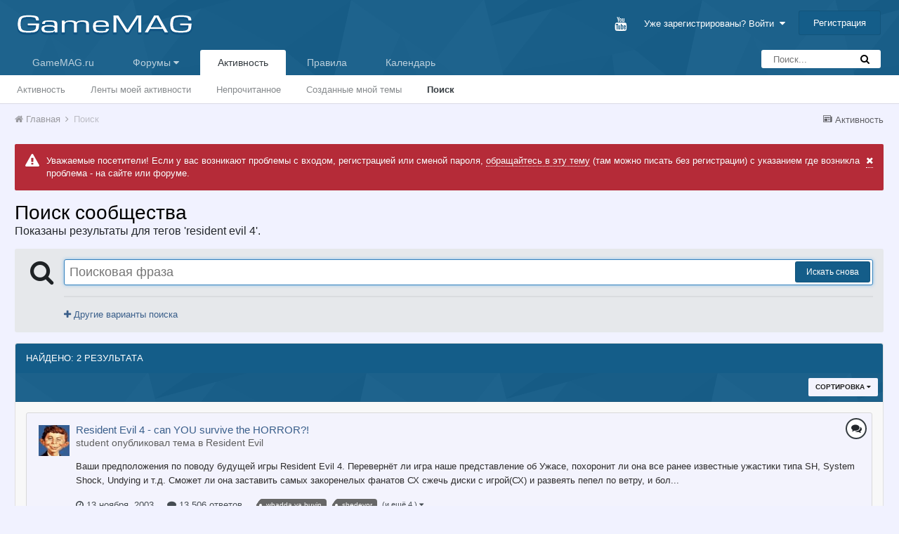

--- FILE ---
content_type: application/javascript
request_url: https://forums.gamemag.ru/uploads/javascript_core/plugins_plugins.js.a1de95f56aa942093b1e29cb3faca4f2.js?v=4e52a1ea3c
body_size: 106653
content:
;(function($,_,undefined){"use strict";ips.controller.register('forums.topic.comment.nbPinnedPosts.button',{initialize:function(){this.on('click','[data-action="nbPinUnpinComment"]',this.nbPinUnpinComment);},nbPinUnpinComment:function(e){e.preventDefault();var pinUnpin=this.scope;var target=$(e.currentTarget);var url=target.attr('href');var commentFeed=$('[data-role="moderationTools"]');commentFeed.css({pointerEvents:'none'}).animate({opacity:0.5});ips.getAjax()(url,{showLoading:true}).done(function(response){commentFeed.html(response['html']);$(commentFeed).trigger('contentChange',[commentFeed]);commentFeed.css({pointerEvents:'auto'}).animate({opacity:1});if(response['cntPinned']==0){$('#nbPinnedSeparatorTop').hide();}else{$('#nbPinnedSeparatorTop').show();}
ips.ui.flashMsg.show(response['message']);}).fail(function(){window.location=url;});},});}(jQuery,_));;
;(function($,_,undefined){"use strict";var hiddenWidgets=ips.utils.db.get('hiddenWidgets');if(_.isObject(hiddenWidgets)&&_.size(hiddenWidgets)){_.each(hiddenWidgets,function(val,key){$('.ipsWidget[data-blockid="'+key+'"]').addClass('ipsWidget_hidden').find('.ipsWidget_inner').hide();});}
var closeLink=$('<a href="#" class="ipsPos_right toggleWidgetLink" data-action="toggleWidget" _title="'+ips.getString('toggle_this_widget')+'" data-ipsTooltip></a>');$('.ipsWidget').not('.cProfileSidebarBlock').find('.ipsWidget_title').append(closeLink);$('[data-action=toggleWidget]').click(function(e){e.preventDefault();var widget=$(e.currentTarget).closest('.ipsWidget');var widget_content=widget.children('.ipsWidget_inner');if(!widget.hasClass('ipsWidget_hidden')){widget_content.hide();widget.addClass('ipsWidget_hidden');ips.utils.db.set('hiddenWidgets',widget.attr('data-blockid'),true);}else{ips.utils.anim.go('fadeIn',widget_content);widget.removeClass('ipsWidget_hidden');ips.utils.db.remove('hiddenWidgets',widget.attr('data-blockid'));}});}(jQuery,_));;
var scrollToTopJS=(function($,window){$(document).ready(function(){$(document).on('scroll',function(){if($(window).scrollTop()>5){$('.scroll-top-wrapper').addClass('show');}else{$('.scroll-top-wrapper').removeClass('show');}});$('.scroll-top-wrapper').on('click',(function(){$('html, body').animate({scrollTop:0},250,'linear');}));});}(jQuery,window));;
;(function($,_,undefined){"use strict";ips.createModule('ips.insertName',function(){var init=function(){var ready;if($('body').data('pagecontroller')=='topic'&&$('body').data('pagemodule')=='forums'){$('div.cTopic').on('click','.insertName',function(e){e.preventDefault();var editor=$('div[data-role="replyArea"] [data-role="contentEditor"]').attr('name');if(editor&&$(this).data('name')){$(document).trigger('replyToTopic');var html=$(this).data('member-id')?$('<a/>').attr({'href':$(this).data('profile'),'data-ipshover':'','data-ipshover-target':$(this).data('hovercard'),'data-mentionid':$(this).data('member-id'),'contenteditable':'false'}).html((($(this).data('at'))?'@':'')+$(this).data('name'))[0].outerHTML+'&nbsp;':$(this).data('name')+',&nbsp;';var instance=CKEDITOR.instances[editor];var insert=function(){if(!ready){setTimeout(function(){ready=(instance.status=='ready');insert();},500);}
else{instance.insertHtml(html);}};insert();}});}};return{init:init};});}(jQuery,_));;
;(function($,_,undefined){"use strict";ips.createModule('ips.ui.spoiler',function(){ips.templates.set('core.editor.espoiler',"<div class='ipsSpoiler' data-ipsSpoiler><div class='ipsSpoiler_header'><span>{{#lang}}editorSpoiler{{/lang}}</span></div><div class='ipsSpoiler_contents'></div></div>");ips.templates.set('core.editor.espoilerHeader',"    <div class='ipsSpoiler_header ipsSpoiler_closed'>    <a href='#' data-action='toggleSpoiler'>&nbsp;</a>    <span>{{{full_annotation}}}</span>   </div>  ");var _prependAnnotation=function(annotation,text){if(!annotation)return text;return annotation+' ('+text+')';};var respond=function(elem,options,e){if(elem.parents('.cke_wysiwyg_div').length){return;}
elem.contents().hide();var existingHeader=elem.children('.ipsSpoiler_header');var header=ips.templates.render('core.editor.espoilerHeader',{full_annotation:_prependAnnotation(elem[0].getAttribute('data-ipsspoiler-option'),ips.getString('spoilerClickToReveal')),});if(existingHeader.length){existingHeader.replaceWith(header);}else{elem.prepend(header);}
elem.find('> .ipsSpoiler_header').on('click',_toggleSpoiler);},_toggleSpoiler=function(e){var header=$(e.currentTarget);var target=$(e.target);var spoiler=$(e.target).closest('[data-ipsSpoiler]');if(target.is('a:not( [data-action="toggleSpoiler"] )')||(target.closest('a').length&&!target.closest('a').is('[data-action="toggleSpoiler"]'))){return;}
e.preventDefault();var annotation=header.parents()[0].getAttribute('data-ipsspoiler-option');if(header.hasClass('ipsSpoiler_closed')){ips.utils.anim.go('fadeIn',header.siblings());header.removeClass('ipsSpoiler_closed').addClass('ipsSpoiler_open').find('span').text(_prependAnnotation(annotation,ips.getString('spoilerClickToHide')));$(document).trigger('contentChange',[spoiler]);var iframes=spoiler.find('iframe[data-embedcontent]');if(iframes.length){$.each(iframes,function(){this.src=this.src;});}}else{header.siblings().hide();header.removeClass('ipsSpoiler_open').addClass('ipsSpoiler_closed').find('span').text(_prependAnnotation(annotation,ips.getString('spoilerClickToReveal')));}
e.stopPropagation();};ips.ui.registerWidget('spoiler',ips.ui.spoiler);return{respond:respond}});}(jQuery,_));;
jQuery(document).ready(function(){window.localStorageGetItem=function(key,returnValue){if(typeof window['localStorage']!=='undefined'){return localStorage.getItem(key);}else if(typeof returnValue!=='undefined'){return returnValue;}};window.localStorageSetItem=function(key,value){if(typeof window['localStorage']!=='undefined'){localStorage.setItem(key,value);}};if(localStorageGetItem('sidebar-user-hidden',"false")!=="false"){jQuery('body').addClass('sidebar-user-hidden');}
jQuery('#toggle-sidebar').on('click',function(e){e.preventDefault();var sidebar=jQuery('#ipsLayout_sidebar');if(sidebar.is(':visible')){jQuery('body').addClass('sidebar-user-hidden');localStorageSetItem('sidebar-user-hidden',true);}else{jQuery('body').removeClass('sidebar-user-hidden');localStorageSetItem('sidebar-user-hidden',false);}});});;
;(function($,_,undefined){"use strict";ips.controller.register('plugins.siteMessageDismiss',{initialize:function(){this.on(document,'click','[data-action="dismiss"]',this.dismiss);},dismiss:function(e){e.preventDefault();var url=$(e.currentTarget).attr('href');var message=$(this.scope);ips.getAjax()(url).done(function(){ips.utils.anim.go('fadeOut',message);}).fail(function(){window.location=url;});}});}(jQuery,_));;
"use strict";var XBBCODE=(function(){var me={},urlPattern=/^(?:https?|file|c):(?:\/{1,3}|\\{1})[-a-zA-Z0-9:;@#%&()~_?\+=\/\\\.]*$/,colorNamePattern=/^(?:aliceblue|antiquewhite|aqua|aquamarine|azure|beige|bisque|black|blanchedalmond|blue|blueviolet|brown|burlywood|cadetblue|chartreuse|chocolate|coral|cornflowerblue|cornsilk|crimson|cyan|darkblue|darkcyan|darkgoldenrod|darkgray|darkgreen|darkkhaki|darkmagenta|darkolivegreen|darkorange|darkorchid|darkred|darksalmon|darkseagreen|darkslateblue|darkslategray|darkturquoise|darkviolet|deeppink|deepskyblue|dimgray|dodgerblue|firebrick|floralwhite|forestgreen|fuchsia|gainsboro|ghostwhite|gold|goldenrod|gray|green|greenyellow|honeydew|hotpink|indianred|indigo|ivory|khaki|lavender|lavenderblush|lawngreen|lemonchiffon|lightblue|lightcoral|lightcyan|lightgoldenrodyellow|lightgray|lightgreen|lightpink|lightsalmon|lightseagreen|lightskyblue|lightslategray|lightsteelblue|lightyellow|lime|limegreen|linen|magenta|maroon|mediumaquamarine|mediumblue|mediumorchid|mediumpurple|mediumseagreen|mediumslateblue|mediumspringgreen|mediumturquoise|mediumvioletred|midnightblue|mintcream|mistyrose|moccasin|navajowhite|navy|oldlace|olive|olivedrab|orange|orangered|orchid|palegoldenrod|palegreen|paleturquoise|palevioletred|papayawhip|peachpuff|peru|pink|plum|powderblue|purple|red|rosybrown|royalblue|saddlebrown|salmon|sandybrown|seagreen|seashell|sienna|silver|skyblue|slateblue|slategray|snow|springgreen|steelblue|tan|teal|thistle|tomato|turquoise|violet|wheat|white|whitesmoke|yellow|yellowgreen)$/,colorCodePattern=/^#?[a-fA-F0-9]{6}$/,emailPattern=/[^\s@]+@[^\s@]+\.[^\s@]+/,fontFacePattern=/^([a-z][a-z0-9_]+|"[a-z][a-z0-9_\s]+")$/i,tags,tagList,tagsNoParseList=[],bbRegExp,pbbRegExp,pbbRegExp2,openTags,closeTags;tags={"b":{openTag:function(params,content){return'<span class="xbbcode-b">';},closeTag:function(params,content){return'</span>';}},"bbcode":{openTag:function(params,content){return'';},closeTag:function(params,content){return'';}},"center":{openTag:function(params,content){return'<span class="xbbcode-center">';},closeTag:function(params,content){return'</span>';}},"code":{openTag:function(params,content){return'<span class="xbbcode-code">';},closeTag:function(params,content){return'</span>';},noParse:true},"color":{openTag:function(params,content){var colorCode=(params.substr(1)).toLowerCase()||"black";colorNamePattern.lastIndex=0;colorCodePattern.lastIndex=0;if(!colorNamePattern.test(colorCode)){if(!colorCodePattern.test(colorCode)){colorCode="black";}else{if(colorCode.substr(0,1)!=="#"){colorCode="#"+colorCode;}}}
return'<span style="color:'+colorCode+'">';},closeTag:function(params,content){return'</span>';}},"email":{openTag:function(params,content){var myEmail;if(!params){myEmail=content.replace(/<.*?>/g,"");}else{myEmail=params.substr(1);}
emailPattern.lastIndex=0;if(!emailPattern.test(myEmail)){return'<a>';}
return'<a href="mailto:'+myEmail+'">';},closeTag:function(params,content){return'</a>';}},"face":{openTag:function(params,content){var faceCode=params.substr(1)||"inherit";fontFacePattern.lastIndex=0;if(!fontFacePattern.test(faceCode)){faceCode="inherit";}
return'<span style="font-family:'+faceCode+'">';},closeTag:function(params,content){return'</span>';}},"font":{openTag:function(params,content){var faceCode=params.substr(1)||"inherit";fontFacePattern.lastIndex=0;if(!fontFacePattern.test(faceCode)){faceCode="inherit";}
return'<span style="font-family:'+faceCode+'">';},closeTag:function(params,content){return'</span>';}},"i":{openTag:function(params,content){return'<span class="xbbcode-i">';},closeTag:function(params,content){return'</span>';}},"img":{openTag:function(params,content){var myUrl=content;urlPattern.lastIndex=0;if(!urlPattern.test(myUrl)){myUrl="";}
return'<img src="'+myUrl+'" />';},closeTag:function(params,content){return'';},displayContent:false},"justify":{openTag:function(params,content){return'<span class="xbbcode-justify">';},closeTag:function(params,content){return'</span>';}},"large":{openTag:function(params,content){var params=params||'';var colorCode=params.substr(1)||"inherit";colorNamePattern.lastIndex=0;colorCodePattern.lastIndex=0;if(!colorNamePattern.test(colorCode)){if(!colorCodePattern.test(colorCode)){colorCode="inherit";}else{if(colorCode.substr(0,1)!=="#"){colorCode="#"+colorCode;}}}
return'<span class="xbbcode-size-36" style="color:'+colorCode+'">';},closeTag:function(params,content){return'</span>';}},"left":{openTag:function(params,content){return'<span class="xbbcode-left">';},closeTag:function(params,content){return'</span>';}},"li":{openTag:function(params,content){return"<li>";},closeTag:function(params,content){return"</li>";},restrictParentsTo:["list","ul","ol"]},"list":{openTag:function(params,content){return'<ul>';},closeTag:function(params,content){return'</ul>';},restrictChildrenTo:["*","li"]},"noparse":{openTag:function(params,content){return'';},closeTag:function(params,content){return'';},noParse:true},"ol":{openTag:function(params,content){return'<ol>';},closeTag:function(params,content){return'</ol>';},restrictChildrenTo:["*","li"]},"php":{openTag:function(params,content){return'<span class="xbbcode-code">';},closeTag:function(params,content){return'</span>';},noParse:true},"quote":{openTag:function(params,content){return'<blockquote class="xbbcode-blockquote">';},closeTag:function(params,content){return'</blockquote>';}},"right":{openTag:function(params,content){return'<span class="xbbcode-right">';},closeTag:function(params,content){return'</span>';}},"s":{openTag:function(params,content){return'<span class="xbbcode-s">';},closeTag:function(params,content){return'</span>';}},"size":{openTag:function(params,content){var mySize=parseInt(params.substr(1),10)||0;if(mySize<4||mySize>40){mySize=14;}
return'<span class="xbbcode-size-'+mySize+'">';},closeTag:function(params,content){return'</span>';}},"small":{openTag:function(params,content){var params=params||'';var colorCode=params.substr(1)||"inherit";colorNamePattern.lastIndex=0;colorCodePattern.lastIndex=0;if(!colorNamePattern.test(colorCode)){if(!colorCodePattern.test(colorCode)){colorCode="inherit";}else{if(colorCode.substr(0,1)!=="#"){colorCode="#"+colorCode;}}}
return'<span class="xbbcode-size-10" style="color:'+colorCode+'">';},closeTag:function(params,content){return'</span>';}},"sub":{openTag:function(params,content){return'<sub>';},closeTag:function(params,content){return'</sub>';}},"sup":{openTag:function(params,content){return'<sup>';},closeTag:function(params,content){return'</sup>';}},"table":{openTag:function(params,content){return'<table class="xbbcode-table">';},closeTag:function(params,content){return'</table>';},restrictChildrenTo:["tbody","thead","tfoot","tr"]},"tbody":{openTag:function(params,content){return'<tbody>';},closeTag:function(params,content){return'</tbody>';},restrictChildrenTo:["tr"],restrictParentsTo:["table"]},"tfoot":{openTag:function(params,content){return'<tfoot>';},closeTag:function(params,content){return'</tfoot>';},restrictChildrenTo:["tr"],restrictParentsTo:["table"]},"thead":{openTag:function(params,content){return'<thead class="xbbcode-thead">';},closeTag:function(params,content){return'</thead>';},restrictChildrenTo:["tr"],restrictParentsTo:["table"]},"td":{openTag:function(params,content){return'<td class="xbbcode-td">';},closeTag:function(params,content){return'</td>';},restrictParentsTo:["tr"]},"th":{openTag:function(params,content){return'<th class="xbbcode-th">';},closeTag:function(params,content){return'</th>';},restrictParentsTo:["tr"]},"tr":{openTag:function(params,content){return'<tr class="xbbcode-tr">';},closeTag:function(params,content){return'</tr>';},restrictChildrenTo:["td","th"],restrictParentsTo:["table","tbody","tfoot","thead"]},"u":{openTag:function(params,content){return'<span class="xbbcode-u">';},closeTag:function(params,content){return'</span>';}},"ul":{openTag:function(params,content){return'<ul>';},closeTag:function(params,content){return'</ul>';},restrictChildrenTo:["*","li"]},"url":{openTag:function(params,content){var myUrl;if(!params){myUrl=content.replace(/<.*?>/g,"");}else{myUrl=params.substr(1);}
urlPattern.lastIndex=0;if(!urlPattern.test(myUrl)){myUrl="#";}
return'<a href="'+myUrl+'">';},closeTag:function(params,content){return'</a>';}},"*":{openTag:function(params,content){return"<li>";},closeTag:function(params,content){return"</li>";},restrictParentsTo:["list","ul","ol"]}};function initTags(){tagList=[];var prop,ii,len;for(prop in tags){if(tags.hasOwnProperty(prop)){if(prop==="*"){tagList.push("\\"+prop);}else{tagList.push(prop);if(tags[prop].noParse){tagsNoParseList.push(prop);}}
tags[prop].validChildLookup={};tags[prop].validParentLookup={};tags[prop].restrictParentsTo=tags[prop].restrictParentsTo||[];tags[prop].restrictChildrenTo=tags[prop].restrictChildrenTo||[];len=tags[prop].restrictChildrenTo.length;for(ii=0;ii<len;ii++){tags[prop].validChildLookup[tags[prop].restrictChildrenTo[ii]]=true;}
len=tags[prop].restrictParentsTo.length;for(ii=0;ii<len;ii++){tags[prop].validParentLookup[tags[prop].restrictParentsTo[ii]]=true;}}}
bbRegExp=new RegExp("<bbcl=([0-9]+) ("+tagList.join("|")+")([ =][^>]*?)?>((?:.|[\\r\\n])*?)<bbcl=\\1 /\\2>","gi");pbbRegExp=new RegExp("\\[("+tagList.join("|")+")([ =][^\\]]*?)?\\]([^\\[]*?)\\[/\\1\\]","gi");pbbRegExp2=new RegExp("\\[("+tagsNoParseList.join("|")+")([ =][^\\]]*?)?\\]([\\s\\S]*?)\\[/\\1\\]","gi");(function(){var closeTagList=[];for(var ii=0;ii<tagList.length;ii++){if(tagList[ii]!=="\\*"){closeTagList.push("/"+tagList[ii]);}}
openTags=new RegExp("(\\[)((?:"+tagList.join("|")+")(?:[ =][^\\]]*?)?)(\\])","gi");closeTags=new RegExp("(\\[)("+closeTagList.join("|")+")(\\])","gi");})();};initTags();function checkParentChildRestrictions(parentTag,bbcode,bbcodeLevel,tagName,tagParams,tagContents,errQueue){errQueue=errQueue||[];bbcodeLevel++;var reTagNames=new RegExp("(<bbcl="+bbcodeLevel+" )("+tagList.join("|")+")([ =>])","gi"),reTagNamesParts=new RegExp("(<bbcl="+bbcodeLevel+" )("+tagList.join("|")+")([ =>])","i"),matchingTags=tagContents.match(reTagNames)||[],cInfo,errStr,ii,childTag,pInfo=tags[parentTag]||{};reTagNames.lastIndex=0;if(!matchingTags){tagContents="";}
for(ii=0;ii<matchingTags.length;ii++){reTagNamesParts.lastIndex=0;childTag=(matchingTags[ii].match(reTagNamesParts))[2].toLowerCase();if(pInfo&&pInfo.restrictChildrenTo&&pInfo.restrictChildrenTo.length>0){if(!pInfo.validChildLookup[childTag]){errStr="The tag \""+childTag+"\" is not allowed as a child of the tag \""+parentTag+"\".";errQueue.push(errStr);}}
cInfo=tags[childTag]||{};if(cInfo.restrictParentsTo.length>0){if(!cInfo.validParentLookup[parentTag]){errStr="The tag \""+parentTag+"\" is not allowed as a parent of the tag \""+childTag+"\".";errQueue.push(errStr);}}}
tagContents=tagContents.replace(bbRegExp,function(matchStr,bbcodeLevel,tagName,tagParams,tagContents){errQueue=checkParentChildRestrictions(tagName.toLowerCase(),matchStr,bbcodeLevel,tagName,tagParams,tagContents,errQueue);return matchStr;});return errQueue;}
function updateTagDepths(tagContents){tagContents=tagContents.replace(/\<([^\>][^\>]*?)\>/gi,function(matchStr,subMatchStr){var bbCodeLevel=subMatchStr.match(/^bbcl=([0-9]+) /);if(bbCodeLevel===null){return"<bbcl=0 "+subMatchStr+">";}else{return"<"+subMatchStr.replace(/^(bbcl=)([0-9]+)/,function(matchStr,m1,m2){return m1+(parseInt(m2,10)+1);})+">";}});return tagContents;}
function unprocess(tagContent){return tagContent.replace(/<bbcl=[0-9]+ \/\*>/gi,"").replace(/<bbcl=[0-9]+ /gi,"&#91;").replace(/>/gi,"&#93;");}
var replaceFunct=function(matchStr,bbcodeLevel,tagName,tagParams,tagContents){tagName=tagName.toLowerCase();var processedContent=tags[tagName].noParse?unprocess(tagContents):tagContents.replace(bbRegExp,replaceFunct),openTag=tags[tagName].openTag(tagParams,processedContent),closeTag=tags[tagName].closeTag(tagParams,processedContent);if(tags[tagName].displayContent===false){processedContent="";}
return openTag+processedContent+closeTag;};function parse(config){var output=config.text;output=output.replace(bbRegExp,replaceFunct);return output;}
function fixStarTag(text){text=text.replace(/\[(?!\*[ =\]]|list([ =][^\]]*)?\]|\/list[\]])/ig,"<");text=text.replace(/\[(?=list([ =][^\]]*)?\]|\/list[\]])/ig,">");while(text!==(text=text.replace(/>list([ =][^\]]*)?\]([^>]*?)(>\/list])/gi,function(matchStr,contents,endTag){var innerListTxt=matchStr;while(innerListTxt!==(innerListTxt=innerListTxt.replace(/\[\*\]([^\[]*?)(\[\*\]|>\/list])/i,function(matchStr,contents,endTag){if(endTag.toLowerCase()===">/list]"){endTag="</*]</list]";}else{endTag="</*][*]";}
return"<*]"+contents+endTag;})));innerListTxt=innerListTxt.replace(/>/g,"<");return innerListTxt;})));text=text.replace(/</g,"[");return text;}
function addBbcodeLevels(text){while(text!==(text=text.replace(pbbRegExp,function(matchStr,tagName,tagParams,tagContents){matchStr=matchStr.replace(/\[/g,"<");matchStr=matchStr.replace(/\]/g,">");return updateTagDepths(matchStr);})));return text;}
me.tags=function(){return tags;}
me.addTags=function(newtags){var tag;for(tag in newtags){tags[tag]=newtags[tag];}
initTags();}
me.process=function(config){var ret={html:"",error:false},errQueue=[];config.text=config.text.replace(openTags,function(matchStr,openB,contents,closeB){return"<"+contents+">";});config.text=config.text.replace(closeTags,function(matchStr,openB,contents,closeB){return"<"+contents+">";});config.text=config.text.replace(/\[/g,"&#91;");config.text=config.text.replace(/\]/g,"&#93;");config.text=config.text.replace(/</g,"[");config.text=config.text.replace(/>/g,"]");while(config.text!==(config.text=config.text.replace(pbbRegExp2,function(matchStr,tagName,tagParams,tagContents){tagContents=tagContents.replace(/\[/g,"&#91;");tagContents=tagContents.replace(/\]/g,"&#93;");tagParams=tagParams||"";tagContents=tagContents||"";return"["+tagName+tagParams+"]"+tagContents+"[/"+tagName+"]";})));config.text=fixStarTag(config.text);config.text=addBbcodeLevels(config.text);errQueue=checkParentChildRestrictions("bbcode",config.text,-1,"","",config.text);ret.html=parse(config);;if(ret.html.indexOf("[")!==-1||ret.html.indexOf("]")!==-1){errQueue.push("Some tags appear to be misaligned.");}
if(config.removeMisalignedTags){ret.html=ret.html.replace(/\[.*?\]/g,"");}
if(config.addInLineBreaks){ret.html='<div style="white-space:pre;">'+ret.html+'</div>';}
ret.html=ret.html.replace(/\[/g,"<");ret.html=ret.html.replace(/\]/g,">");ret.html=ret.html.replace("&#91;","[");ret.html=ret.html.replace("&#93;","]");ret.error=errQueue.length!==0;ret.errorQueue=errQueue;return ret;};return me;})();;
;(function($,_,undefined){"use strict";ips.controller.register('plugins.previewPost',{dialogId:null,initialize:function()
{this.scope.on('click',this.previewPost);},previewPost:function(e)
{var self=this;var interval=setInterval(function()
{if(self.dialogId)
{if($("#"+self.dialogId+"_dialog").find('[data-role="commentContent"]').length>0)
{var inputText=$(self).closest('form').find('div.cke_editable').first().html();var generatedHtml=typeof XBBCODE!=='undefined'?XBBCODE.process({text:inputText}).html:inputText;$("#"+self.dialogId+"_dialog").find('[data-role="commentContent"]').html(generatedHtml);if(typeof MathJax!=='undefined')
{MathJax.Hub.Typeset(self.dialogId+"_dialog");}
$(document).trigger('contentChange',[$("#"+self.dialogId+"_dialog")]);clearInterval(interval);}}
else
{self.dialogId=$(self).attr('id');}},150);}});}(jQuery,_));function decodeEntities(encodedString)
{var textArea=document.createElement('textarea');textArea.innerHTML=encodedString;return textArea.value;};
;(function($,_,undefined){"use strict";ips.createModule('ips.ui.previewpost',function()
{var defaults={modal:true,draggable:false,className:'ipsDialog',close:true,fixed:false,narrow:false,callback:null,forceReload:false,flashMessage:'',remoteVerify:true,remoteSubmit:false,resize:false,bbcode:false,ipsbbcode:false};var showStack=[];var respond=function(elem,options,e){e.preventDefault();if(!options.url&&!options.content&&$(elem).attr('href')){options.url=$(elem).attr('href');}
if(!$(elem).data('_dialog')){$(elem).data('_dialog',dialogObj(elem,_.defaults(options,defaults)));}
$(elem).data('_dialog').show();},getObj=function(elem){if($(elem).data('_dialog')){return $(elem).data('_dialog');}
return undefined;},destruct=function(elem){var obj=getObj(elem);if(!_.isUndefined(obj)){obj.destruct();}},create=function(options){return dialogObj(null,_.defaults(options,defaults));},_init=function(){$(document).on('keydown',function(e){if(e.keyCode==ips.ui.key.ESCAPE){$(document).trigger('closeDialog',{dialogID:showStack[showStack.length-1]});}}).on('openDialog',function(e,data){showStack.push(data.dialogID);}).on('hideDialog',function(e,data){showStack=_.without(showStack,data.dialogID);});};ips.ui.registerWidget('previewpost',ips.ui.previewpost,['title','content','classname','resize','bbcode','ipsbbcode'],{lazyLoad:true,lazyEvents:'click'});_init();return{respond:respond,destruct:destruct,getObj:getObj,create:create};});var dialogObj=function(elem,options){var modal,dialog,ajaxObj,dialogID='',elemID='',dialogBuilt=false,contentLoaded=false;var init=function(){if(elem===null){elemID='elem_'+(Math.round(Math.random()*10000000));}else{elemID=$(elem).identify().attr('id');}
if($('#'+elemID).closest('form').find('div.cke_editable').length==0){$('#'+elemID).remove();}
dialogID=elemID+'_dialog';if(options.size=='fullscreen'){options.fixed=true;}
$(document).on('closeDialog',closeDialog);},destruct=function(){$(document).off('closeDialog',closeDialog);},closeDialog=function(e,data){if(data&&data.originalEvent){data.originalEvent.preventDefault();}
if(data&&data.dialogID==dialogID){hide();}},hide=function(){var deferred=$.Deferred();if(options.fixed){$('body').removeClass('ipsNoScroll');}
dialog.animationComplete(function(){if(options.forceReload){dialog.find('[data-controller]').trigger('destroy');dialog.find('.'+options.className+'_content').html('');}
$(elem||document).trigger('hideDialog',{elemID:elemID,dialogID:dialogID,dialog:dialog});deferred.resolve();});ips.utils.anim.go('fadeOutDown fast',dialog);if(options.modal){ips.utils.anim.go('fadeOut fast',modal);}
return deferred.promise();},show=function(initOnly){if(options.url&&!contentLoaded){_remoteDialog(initOnly);}else if(!contentLoaded){_localDialog(initOnly);}else{if(initOnly){return;}
modal.css({zIndex:ips.ui.zIndex()});dialog.css({zIndex:ips.ui.zIndex()});_positionDialog();_showDialog();}},remove=function(hideFirst){var doRemove=function(){if(ajaxObj&&_.isFunction(ajaxObj.abort)){ajaxObj.abort();}
dialog.remove();modal.remove();dialog=null;modal=null;dialogBuilt=false;contentLoaded=false;ajaxObj=null;};if(hideFirst&&dialog.is(':visible')){hide().done(function(){doRemove();});}else{doRemove();}},setLoading=function(loading){if(loading){dialog.find('.'+options.className+'_loading').show().end().find('.'+options.className+'_content').hide();}else{dialog.find('.'+options.className+'_loading').hide().end().find('.'+options.className+'_content').show();}},updateContent=function(newContent){dialog.find('.'+options.className+'_content').html(newContent);$(document).trigger('contentChange',[dialog]);},_showDialog=function(){if(options.fixed){$('body').addClass('ipsNoScroll');}
if(options.modal){ips.utils.anim.go('fadeIn',modal);}
if(options.showFrom&&$(options.showFrom).is(':visible')){_showFrom(options.showFrom);}else{ips.utils.anim.go('fadeInDown',dialog);}
var inputText=$('#'+elemID).closest('form').find('div.cke_editable').first().html();var content=$('#'+dialogID).find('[data-role="commentContent"]');var generatedHtml;if(options.bbcode)
{if(options.ipsbbcode)
{setLoading(true);ips.getAjax()('?app=core&module=system&controller=ajax&do=previewPost',{data:{input:inputText},method:"POST"}).done(function(response)
{$(content).html(response);if(typeof MathJax!=='undefined')
{MathJax.Hub.Typeset(dialogID);}
$(document).trigger('contentChange',[$('#'+dialogID)]);}).always(function()
{setLoading(false);});}
else
{generatedHtml=typeof XBBCODE!=='undefined'?XBBCODE.process({text:inputText}).html:inputText;}}
if(!options.bbcode||!options.ipsbbcode)
{$(content).html(typeof generatedHtml!=='undefined'?generatedHtml:inputText);if(typeof MathJax!=='undefined')
{console.log("mathJaxed");MathJax.Hub.Typeset(dialogID);}}
if(options.resize){interact("#"+dialogID+" > div").resizable({edges:{left:true,right:true,bottom:false,top:false}}).on('resizemove',function(event){var target=event.target,x=(parseFloat(target.getAttribute('data-x'))||0);target.style.width=event.rect.width+'px';x+=event.deltaRect.left;target.setAttribute('data-x',x);});}
$(elem||document).trigger('openDialog',{elemID:elemID,dialogID:dialogID,dialog:dialog,contentLoaded:contentLoaded});},_localDialog=function(initOnly){if(!options.content&&!$(options.content).length){Debug.warn("'content' option not specified for dialog, or element doesn't exist");return;}
if(!dialogBuilt){if(options.modal){_buildModal();}
_buildDialog();}
if(initOnly){return;}
dialog.find('.'+options.className+'_content').html($(options.content).first().show());_showDialog();if(!options.forceReload){contentLoaded=true;}},_buildDialog=function(){if(dialogBuilt){return;}
var offset=0;$('body').append(ips.templates.render('core.dialog.main',{'class':options.className,title:options.title||'',id:dialogID,fixed:options.fixed,size:'preview',close:options.close}));dialog=$('#'+dialogID);dialog.css({zIndex:ips.ui.zIndex()});_positionDialog();dialog.on('click','[data-action="dialogClose"]',function(e){Debug.log('closing by close');$(dialog).trigger('closeDialog',{dialogID:dialogID,originalEvent:e});});$(dialog).on('closeDialog',function(){Debug.log('closing by event');hide();});if(options.close){dialog.on('mousedown',function(e){if(dialog.find('> div').get(0)!=e.target&&!$.contains(dialog.find('> div').get(0),e.target)&&$.contains(document,e.target)){Debug.log(e.target);$(dialog).trigger('closeDialog',{dialogID:dialogID,originalEvent:e});}});}
dialogBuilt=true;},_positionDialog=function(){if(dialog&&!options.fixed){var win=$(window);var offset=win.scrollTop();dialog.css({top:offset+'px'});}},_buildModal=function(){modal=ips.ui.getModal();modal.css({zIndex:ips.ui.zIndex()});};init();return{init:init,show:show,hide:hide,remove:remove,setLoading:setLoading,updateContent:updateContent,dialogID:dialogID,destruct:destruct};};}(jQuery,_));(function(F){function ma(){}function t(a){if(!a||"object"!==typeof a)return!1;var b=V(a)||q;return/object|function/.test(typeof b.Element)?a instanceof b.Element:1===a.nodeType&&"string"===typeof a.nodeName}function Ba(a){return a===q||!(!a||!a.Window)&&a instanceof a.Window}function da(a){return z(a)&&void 0!==typeof a.length&&A(a.splice)}function z(a){return!!a&&"object"===typeof a}function A(a){return"function"===typeof a}function K(a){return"number"===typeof a}function H(a){return"boolean"===typeof a}function N(a){return"string"===typeof a}function ea(a){if(!N(a))return!1;Q.querySelector(a);return!0}function x(a,b){for(var c in b)a[c]=b[c];return a}function ra(a,b){for(var c in b){var d=!1,e;for(e in Ca)if(0===c.indexOf(e)&&Ca[e].test(c)){d=!0;break}d||(a[c]=b[c])}return a}function sa(a,b){a.page=a.page||{};a.page.x=b.page.x;a.page.y=b.page.y;a.client=a.client||{};a.client.x=b.client.x;a.client.y=b.client.y;a.timeStamp=b.timeStamp}function Ta(a,b,c){a.page.x=c.page.x-b.page.x;a.page.y=c.page.y-b.page.y;a.client.x=c.client.x-b.client.x;a.client.y=c.client.y-b.client.y;a.timeStamp=(new Date).getTime()-b.timeStamp;b=Math.max(a.timeStamp/1E3,.001);a.page.speed=fa(a.page.x,a.page.y)/b;a.page.vx=a.page.x/b;a.page.vy=a.page.y/b;a.client.speed=fa(a.client.x,a.page.y)/b;a.client.vx=a.client.x/b;a.client.vy=a.client.y/b}function Ua(a){return a instanceof q.Event||ga&&q.Touch&&a instanceof q.Touch}function ta(a,b,c){c=c||{};a=a||"page";c.x=b[a+"X"];c.y=b[a+"Y"];return c}function Da(a,b){b=b||{};Va&&Ua(a)?(ta("screen",a,b),b.x+=q.scrollX,b.y+=q.scrollY):ta("page",a,b);return b}function Wa(a,b){b=b||{};Va&&Ua(a)?ta("screen",a,b):ta("client",a,b);return b}function O(a){return K(a.pointerId)?a.pointerId:a.identifier}function Ea(a){return a instanceof nb?a.correspondingUseElement:a}function V(a){if(Ba(a))return a;a=a.ownerDocument||a;return a.defaultView||a.parentWindow||q}function Fa(a){return(a=a instanceof Xa?a.getBoundingClientRect():a.getClientRects()[0])&&{left:a.left,right:a.right,top:a.top,bottom:a.bottom,width:a.width||a.right-a.left,height:a.height||a.bottom-a.top}}function ua(a){var b,c=Fa(a);!ob&&c&&(b=(b=V(a))||q,a=b.scrollX||b.document.documentElement.scrollLeft,b=b.scrollY||b.document.documentElement.scrollTop,c.left+=a,c.right+=a,c.top+=b,c.bottom+=b);return c}function Ga(a){var b=[];da(a)?(b[0]=a[0],b[1]=a[1]):"touchend"===a.type?1===a.touches.length?(b[0]=a.touches[0],b[1]=a.changedTouches[0]):0===a.touches.length&&(b[0]=a.changedTouches[0],b[1]=a.changedTouches[1]):(b[0]=a.touches[0],b[1]=a.touches[1]);return b}function Ya(a){for(var b={pageX:0,pageY:0,clientX:0,clientY:0,screenX:0,screenY:0},c,d=0;d<a.length;d++)for(c in b)b[c]+=a[d][c];for(c in b)b[c]/=a.length;return b}function Ha(a){if(a.length||a.touches&&1<a.touches.length){a=Ga(a);var b=Math.min(a[0].pageX,a[1].pageX),c=Math.min(a[0].pageY,a[1].pageY);return{x:b,y:c,left:b,top:c,width:Math.max(a[0].pageX,a[1].pageX)-b,height:Math.max(a[0].pageY,a[1].pageY)-c}}}function Ia(a,b){b=b||D.deltaSource;var c=b+"X",d=b+"Y",e=Ga(a);return fa(e[0][c]-e[1][c],e[0][d]-e[1][d])}function Ja(a,b,c){c=c||D.deltaSource;var d=c+"X";c+="Y";a=Ga(a);d=180*Math.atan((a[0][c]-a[1][c])/(a[0][d]-a[1][d]))/Math.PI;K(b)&&(b=(d-b)%360,315<b?d-=360+d/360|0:135<b?d-=180+d/360|0:-315>b?d+=360+d/360|0:-135>b&&(d+=180+d/360|0));return d}function na(a,b){var c=a?a.options.origin:D.origin;"parent"===c?c=L(b):"self"===c?c=a.getRect(b):ea(c)&&(c=Ka(b,c)||{x:0,y:0});A(c)&&(c=c(a&&b));t(c)&&(c=ua(c));c.x="x"in c?c.x:c.left;c.y="y"in
c?c.y:c.top;return c}function Za(a,b,c,d){var e=1-a;return e*e*b+2*e*a*c+a*a*d}function Y(a,b){for(;b;){if(b===a)return!0;b=b.parentNode}return!1}function Ka(a,b){for(var c=L(a);t(c);){if(R(c,b))return c;c=L(c)}return null}function L(a){if((a=a.parentNode)&&a instanceof $a)for(;(a=a.host)&&a&&a instanceof $a;);return a}function va(a,b){return a._context===b.ownerDocument||Y(a._context,b)}function Z(a,b,c){return(a=a.options.ignoreFrom)&&t(c)?N(a)?La(c,a,b):t(a)?Y(a,c):!1:!1}function aa(a,b,c){return(a=a.options.allowFrom)?t(c)?N(a)?La(c,a,b):t(a)?Y(a,c):!1:!1:!0}function ab(a,b){if(!b)return!1;var c=b.options.drag.axis;return"xy"===a||"xy"===c||c===a}function Ma(a,b){var c=a.options;/^resize/.test(b)&&(b="resize");return c[b].snap&&c[b].snap.enabled}function Na(a,b){var c=a.options;/^resize/.test(b)&&(b="resize");return c[b].restrict&&c[b].restrict.enabled}function ha(a,b,c){for(var d=a.options,e=d[c.name].max,d=d[c.name].maxPerElement,h=0,f=0,g=0,k=0,y=r.length;k<y;k++){var n=r[k],u=n.prepared.name;if(n.interacting()&&(h++,h>=wa||n.target===a&&(f+=u===c.name|0,f>=e||n.element===b&&(g++,u!==c.name||g>=d))))return!1}return 0<wa}function xa(){this.prevDropElement=this.prevDropTarget=this.dropElement=this.dropTarget=this.element=this.target=null;this.prepared={name:null,axis:null,edges:null};this.matches=[];this.matchElements=[];this.inertiaStatus={active:!1,smoothEnd:!1,ending:!1,startEvent:null,upCoords:{},xe:0,ye:0,sx:0,sy:0,t0:0,vx0:0,vys:0,duration:0,resumeDx:0,resumeDy:0,lambda_v0:0,one_ve_v0:0,i:null};if(A(Function.prototype.bind))this.boundInertiaFrame=this.inertiaFrame.bind(this),this.boundSmoothEndFrame=this.smoothEndFrame.bind(this);else{var a=this;this.boundInertiaFrame=function(){return a.inertiaFrame()};this.boundSmoothEndFrame=function(){return a.smoothEndFrame()}}this.activeDrops={dropzones:[],elements:[],rects:[]};this.pointers=[];this.pointerIds=[];this.downTargets=[];this.downTimes=[];this.holdTimers=[];this.prevCoords={page:{x:0,y:0},client:{x:0,y:0},timeStamp:0};this.curCoords={page:{x:0,y:0},client:{x:0,y:0},timeStamp:0};this.startCoords={page:{x:0,y:0},client:{x:0,y:0},timeStamp:0};this.pointerDelta={page:{x:0,y:0,vx:0,vy:0,speed:0},client:{x:0,y:0,vx:0,vy:0,speed:0},timeStamp:0};this.downEvent=null;this.downPointer={};this.prevEvent=this._curEventTarget=this._eventTarget=null;this.tapTime=0;this.prevTap=null;this.startOffset={left:0,right:0,top:0,bottom:0};this.restrictOffset={left:0,right:0,top:0,bottom:0};this.snapOffsets=[];this.gesture={start:{x:0,y:0},startDistance:0,prevDistance:0,distance:0,scale:1,startAngle:0,prevAngle:0};this.snapStatus={x:0,y:0,dx:0,dy:0,realX:0,realY:0,snappedX:0,snappedY:0,targets:[],locked:!1,changed:!1};this.restrictStatus={dx:0,dy:0,restrictedX:0,restrictedY:0,snap:null,restricted:!1,changed:!1};this.restrictStatus.snap=this.snapStatus;this.resizing=this.dragging=this.gesturing=this.pointerWasMoved=this.pointerIsDown=!1;this.resizeAxes="xy";this.mouse=!1;r.push(this)}function bb(a,b,c){var d=0,e=r.length,h=/mouse/i.test(a.pointerType||b)||4===a.pointerType,f;a=O(a);if(/down|start/i.test(b))for(d=0;d<e;d++){f=r[d];var g=c;if(f.inertiaStatus.active&&f.target.options[f.prepared.name].inertia.allowResume&&f.mouse===h)for(;g;){if(g===f.element)return f;g=L(g)}}if(h||!ga&&!oa){for(d=0;d<e;d++)if(r[d].mouse&&!r[d].inertiaStatus.active)return r[d];for(d=0;d<e;d++)if(r[d].mouse&&(!/down/.test(b)||!r[d].inertiaStatus.active))return f;f=new xa;f.mouse=!0;return f}for(d=0;d<e;d++)if(-1!==v(r[d].pointerIds,a))return r[d];if(/up|end|out/i.test(b))return null;for(d=0;d<e;d++)if(f=r[d],!(f.prepared.name&&!f.target.options.gesture.enabled||f.interacting()||!h&&f.mouse))return f;return new xa}function cb(a){return function(b){var c,d=Ea(b.path?b.path[0]:b.target),e=Ea(b.currentTarget),h;if(ga&&/touch/.test(b.type))for(db=(new Date).getTime(),h=0;h<b.changedTouches.length;h++){var f=b.changedTouches[h];if(c=bb(f,b.type,d))c._updateEventTargets(d,e),c[a](f,b,d,e)}else{if(!oa&&/mouse/.test(b.type)){for(h=0;h<r.length;h++)if(!r[h].mouse&&r[h].pointerIsDown)return;if(500>(new Date).getTime()-db)return}if(c=bb(b,b.type,d))c._updateEventTargets(d,e),c[a](b,b,d,e)}}}function G(a,b,c,d,e,h){var f,g,k=a.target,y=a.snapStatus,n=a.restrictStatus,u=a.pointers,E=(k&&k.options||D).deltaSource,eb=E+"X",l=E+"Y",ia=k?k.options:D,w=na(k,e),m="start"===d,p="end"===d;f=m?a.startCoords:a.curCoords;e=e||a.element;g=x({},f.page);f=x({},f.client);g.x-=w.x;g.y-=w.y;f.x-=w.x;f.y-=w.y;var I=ia[c].snap&&ia[c].snap.relativePoints;!Ma(k,c)||m&&I&&I.length||(this.snap={range:y.range,locked:y.locked,x:y.snappedX,y:y.snappedY,realX:y.realX,realY:y.realY,dx:y.dx,dy:y.dy},y.locked&&(g.x+=y.dx,g.y+=y.dy,f.x+=y.dx,f.y+=y.dy));!Na(k,c)||m&&ia[c].restrict.elementRect||!n.restricted||(g.x+=n.dx,g.y+=n.dy,f.x+=n.dx,f.y+=n.dy,this.restrict={dx:n.dx,dy:n.dy});this.pageX=g.x;this.pageY=g.y;this.clientX=f.x;this.clientY=f.y;this.x0=a.startCoords.page.x-w.x;this.y0=a.startCoords.page.y-w.y;this.clientX0=a.startCoords.client.x-w.x;this.clientY0=a.startCoords.client.y-w.y;this.ctrlKey=b.ctrlKey;this.altKey=b.altKey;this.shiftKey=b.shiftKey;this.metaKey=b.metaKey;this.button=b.button;this.buttons=b.buttons;this.target=e;this.t0=a.downTimes[0];this.type=c+(d||"");this.interaction=a;this.interactable=k;e=a.inertiaStatus;e.active&&(this.detail="inertia");h&&(this.relatedTarget=h);p?"client"===E?(this.dx=f.x-a.startCoords.client.x,this.dy=f.y-a.startCoords.client.y):(this.dx=g.x-a.startCoords.page.x,this.dy=g.y-a.startCoords.page.y):m?this.dy=this.dx=0:"inertiastart"===d?(this.dx=a.prevEvent.dx,this.dy=a.prevEvent.dy):"client"===E?(this.dx=f.x-a.prevEvent.clientX,this.dy=f.y-a.prevEvent.clientY):(this.dx=g.x-a.prevEvent.pageX,this.dy=g.y-a.prevEvent.pageY);a.prevEvent&&"inertia"===a.prevEvent.detail&&!e.active&&ia[c].inertia&&ia[c].inertia.zeroResumeDelta&&(e.resumeDx+=this.dx,e.resumeDy+=this.dy,this.dx=this.dy=0);"resize"===c&&a.resizeAxes?ia.resize.square?("y"===a.resizeAxes?this.dx=this.dy:this.dy=this.dx,this.axes="xy"):(this.axes=a.resizeAxes,"x"===a.resizeAxes?this.dy=0:"y"===a.resizeAxes&&(this.dx=0)):"gesture"===c&&(this.touches=[u[0],u[1]],m?(this.distance=Ia(u,E),this.box=Ha(u),this.scale=1,this.ds=0,this.angle=Ja(u,void 0,E),this.da=0):p||b instanceof G?(this.distance=a.prevEvent.distance,this.box=a.prevEvent.box,this.scale=a.prevEvent.scale,this.ds=this.scale-1,this.angle=a.prevEvent.angle,this.da=this.angle-a.gesture.startAngle):(this.distance=Ia(u,E),this.box=Ha(u),this.scale=this.distance/a.gesture.startDistance,this.angle=Ja(u,a.gesture.prevAngle,E),this.ds=this.scale-a.gesture.prevScale,this.da=this.angle-a.gesture.prevAngle));m?(this.timeStamp=a.downTimes[0],this.velocityY=this.velocityX=this.speed=this.duration=this.dt=0):"inertiastart"===d?(this.timeStamp=a.prevEvent.timeStamp,this.dt=a.prevEvent.dt,this.duration=a.prevEvent.duration,this.speed=a.prevEvent.speed,this.velocityX=a.prevEvent.velocityX,this.velocityY=a.prevEvent.velocityY):(this.timeStamp=(new Date).getTime(),this.dt=this.timeStamp-a.prevEvent.timeStamp,this.duration=this.timeStamp-a.downTimes[0],b instanceof G?(b=this[eb]-a.prevEvent[eb],l=this[l]-a.prevEvent[l],c=this.dt/1E3,this.speed=fa(b,l)/c,this.velocityX=b/c,this.velocityY=l/c):(this.speed=a.pointerDelta[E].speed,this.velocityX=a.pointerDelta[E].vx,this.velocityY=a.pointerDelta[E].vy));(p||"inertiastart"===d)&&600<a.prevEvent.speed&&150>this.timeStamp-a.prevEvent.timeStamp&&(d=180*Math.atan2(a.prevEvent.velocityY,a.prevEvent.velocityX)/Math.PI,0>d&&(d+=360),p=112.5<=d&&247.5>d,l=202.5<=d&&337.5>d,this.swipe={up:l,down:!l&&22.5<=d&&157.5>d,left:p,right:!p&&(292.5<=d||67.5>d),angle:d,speed:a.prevEvent.speed,velocity:{x:a.prevEvent.velocityX,y:a.prevEvent.velocityY}})}function fb(){this.originalEvent.preventDefault()}function gb(a){var b="";"drag"===a.name&&(b=za.drag);if("resize"===a.name)if(a.axis)b=za[a.name+a.axis];else if(a.edges){for(var b="resize",c=["top","bottom","left","right"],d=0;4>d;d++)a.edges[c[d]]&&(b+=c[d]);b=za[b]}return b}function hb(a,b,c){a=this.getRect(c);var d=!1,e=null,h=null,f,g=x({},b.curCoords.page),e=this.options;if(!a)return null;if(S.resize&&e.resize.enabled)if(d=e.resize,f={left:!1,right:!1,top:!1,bottom:!1},z(d.edges)){for(var k in f){var y=f,n=k,u;a:{u=k;var E=d.edges[k],l=g,m=b._eventTarget,p=c,w=a,ya=d.margin||pa;if(E){if(!0===E){var q=K(w.width)?w.width:w.right-w.left,I=K(w.height)?w.height:w.bottom-w.top;0>q&&("left"===u?u="right":"right"===u&&(u="left"));0>I&&("top"===u?u="bottom":"bottom"===u&&(u="top"));if("left"===u){u=l.x<(0<=q?w.left:w.right)+ya;break a}if("top"===u){u=l.y<(0<=I?w.top:w.bottom)+ya;break a}if("right"===u){u=l.x>(0<=q?w.right:w.left)-ya;break a}if("bottom"===u){u=l.y>(0<=I?w.bottom:w.top)-ya;break a}}u=t(m)?t(E)?E===m:La(m,E,p):!1}else u=!1}y[n]=u}f.left=f.left&&!f.right;f.top=f.top&&!f.bottom;d=f.left||f.right||f.top||f.bottom}else c="y"!==e.resize.axis&&g.x>a.right-pa,a="x"!==e.resize.axis&&g.y>a.bottom-pa,d=c||a,h=(c?"x":"")+(a?"y":"");e=d?"resize":S.drag&&e.drag.enabled?"drag":null;S.gesture&&2<=b.pointerIds.length&&!b.dragging&&!b.resizing&&(e="gesture");return e?{name:e,axis:h,edges:f}:null}
function W(a,b){if(!z(a))return null;var c=a.name,d=b.options;return("resize"===c&&d.resize.enabled||"drag"===c&&d.drag.enabled||"gesture"===c&&d.gesture.enabled)&&S[c]?a:null}function qa(a,b){var c={},d=P[a.type],e=Ea(a.path?a.path[0]:a.target),h=e;b=b?!0:!1;for(var f in a)c[f]=a[f];c.originalEvent=a;for(c.preventDefault=fb;t(h);){for(f=0;f<d.selectors.length;f++){var g=d.contexts[f];if(R(h,d.selectors[f])&&Y(g,e)&&Y(g,h)){g=d.listeners[f];c.currentTarget=h;for(var k=0;k<g.length;k++)if(g[k][1]===b)g[k][0](c)}}h=L(h)}}function Aa(a){return qa.call(this,a,!0)}function l(a,b){return B.get(a,b)||new C(a,b)}function C(a,b){this._element=a;this._iEvents=this._iEvents||{};var c;if(ea(a)){this.selector=a;var d=b&&b.context;c=d?V(d):q;d&&(c.Node?d instanceof c.Node:t(d)||d===c.document)&&(this._context=d)}else c=V(a),t(a,c)&&(ba?(n.add(this._element,J.down,m.pointerDown),n.add(this._element,J.move,m.pointerHover)):(n.add(this._element,"mousedown",m.pointerDown),n.add(this._element,"mousemove",m.pointerHover),n.add(this._element,"touchstart",m.pointerDown),n.add(this._element,"touchmove",m.pointerHover)));this._doc=c.document;-1===v(ja,this._doc)&&ib(this._doc);B.push(this);this.set(b)}function M(a,b){var c=!1;return function(){c||(q.console.warn(b),c=!0);return a.apply(this,arguments)}}function jb(a){for(var b=0;b<r.length;b++)r[b].pointerEnd(a,a)}function ib(a){if(-1===v(ja,a)){var b=a.defaultView||a.parentWindow,c;for(c in P)n.add(a,c,qa),n.add(a,c,Aa,!0);ba?(J=ba===b.MSPointerEvent?{up:"MSPointerUp",down:"MSPointerDown",over:"mouseover",out:"mouseout",move:"MSPointerMove",cancel:"MSPointerCancel"}:{up:"pointerup",down:"pointerdown",over:"pointerover",out:"pointerout",move:"pointermove",cancel:"pointercancel"},n.add(a,J.down,m.selectorDown),n.add(a,J.move,m.pointerMove),n.add(a,J.over,m.pointerOver),n.add(a,J.out,m.pointerOut),n.add(a,J.up,m.pointerUp),n.add(a,J.cancel,m.pointerCancel),n.add(a,J.move,m.autoScrollMove)):(n.add(a,"mousedown",m.selectorDown),n.add(a,"mousemove",m.pointerMove),n.add(a,"mouseup",m.pointerUp),n.add(a,"mouseover",m.pointerOver),n.add(a,"mouseout",m.pointerOut),n.add(a,"touchstart",m.selectorDown),n.add(a,"touchmove",m.pointerMove),n.add(a,"touchend",m.pointerUp),n.add(a,"touchcancel",m.pointerCancel),n.add(a,"mousemove",m.autoScrollMove),n.add(a,"touchmove",m.autoScrollMove));n.add(b,"blur",jb);try{if(b.frameElement){var d=b.frameElement.ownerDocument,e=d.defaultView;n.add(d,"mouseup",m.pointerEnd);n.add(d,"touchend",m.pointerEnd);n.add(d,"touchcancel",m.pointerEnd);n.add(d,"pointerup",m.pointerEnd);n.add(d,"MSPointerUp",m.pointerEnd);n.add(e,"blur",jb)}}catch(h){l.windowParentError=h}n.add(a,"dragstart",function(a){for(var b=0;b<r.length;b++){var c=r[b];if(c.element&&(c.element===a.target||Y(c.element,a.target))){c.checkAndPreventDefault(a,c.target,c.element);break}}});n.useAttachEvent&&(n.add(a,"selectstart",function(a){var b=r[0];b.currentAction()&&b.checkAndPreventDefault(a)}),n.add(a,"dblclick",cb("ie8Dblclick")));ja.push(a)}}function v(a,b){for(var c=0,d=a.length;c<d;c++)if(a[c]===b)return c;return-1}function R(a,b,c){if(ka)return ka(a,b,c);q!==F&&(b=b.replace(/\/deep\//g," "));return a[Oa](b)}function La(a,b,c){for(;t(a);){if(R(a,b))return!0;a=L(a);if(a===c)return R(a,b)}return!1}if(F){var q=function(){var a=F.document.createTextNode("");return a.ownerDocument!==F.document&&"function"===typeof F.wrap&&F.wrap(a)===a?F.wrap(F):F}(),Q=q.document,$a=q.DocumentFragment||ma,Xa=q.SVGElement||ma,pb=q.SVGSVGElement||ma,nb=q.SVGElementInstance||ma,qb=q.HTMLElement||q.Element,ba=q.PointerEvent||q.MSPointerEvent,J,fa=Math.hypot||function(a,b){return Math.sqrt(a*a+b*b)},la={},ja=[],B=[],r=[],Pa=!1,P={},D={base:{accept:null,actionChecker:null,styleCursor:!0,preventDefault:"auto",origin:{x:0,y:0},deltaSource:"page",allowFrom:null,ignoreFrom:null,_context:Q,dropChecker:null},drag:{enabled:!1,manualStart:!0,max:Infinity,maxPerElement:1,snap:null,restrict:null,inertia:null,autoScroll:null,axis:"xy"},drop:{enabled:!1,accept:null,overlap:"pointer"},resize:{enabled:!1,manualStart:!1,max:Infinity,maxPerElement:1,snap:null,restrict:null,inertia:null,autoScroll:null,square:!1,preserveAspectRatio:!1,axis:"xy",margin:NaN,edges:null,invert:"none"},gesture:{manualStart:!1,enabled:!1,max:Infinity,maxPerElement:1,restrict:null},perAction:{manualStart:!1,max:Infinity,maxPerElement:1,snap:{enabled:!1,endOnly:!1,range:Infinity,targets:null,offsets:null,relativePoints:null},restrict:{enabled:!1,endOnly:!1},autoScroll:{enabled:!1,container:null,margin:60,speed:300},inertia:{enabled:!1,resistance:10,minSpeed:100,endSpeed:10,allowResume:!0,zeroResumeDelta:!0,smoothEndDuration:300}},_holdDuration:600},p={interaction:null,i:null,x:0,y:0,scroll:function(){var a=p.interaction.target.options[p.interaction.prepared.name].autoScroll,b=a.container||V(p.interaction.element),c=(new Date).getTime(),d=(c-p.prevTimeX)/1E3,e=(c-p.prevTimeY)/1E3,h;a.velocity?(h=a.velocity.x,a=a.velocity.y):h=a=a.speed;d*=h;e*=a;if(1<=d||1<=e)Ba(b)?b.scrollBy(p.x*d,p.y*e):b&&(b.scrollLeft+=p.x*d,b.scrollTop+=p.y*e),1<=d&&(p.prevTimeX=c),1<=e&&(p.prevTimeY=c);p.isScrolling&&(X(p.i),p.i=T(p.scroll))},isScrolling:!1,prevTimeX:0,prevTimeY:0,start:function(a){p.isScrolling=!0;X(p.i);p.interaction=a;p.prevTimeX=(new Date).getTime();p.prevTimeY=(new Date).getTime();p.i=T(p.scroll)},stop:function(){p.isScrolling=!1;X(p.i)}},ga="ontouchstart"in q||q.DocumentTouch&&Q instanceof q.DocumentTouch,oa=!!ba,pa=ga||oa?20:10,Qa=1,db=0,wa=Infinity,za=Q.all&&!q.atob?{drag:"move",resizex:"e-resize",resizey:"s-resize",resizexy:"se-resize",resizetop:"n-resize",resizeleft:"w-resize",resizebottom:"s-resize",resizeright:"e-resize",resizetopleft:"se-resize",resizebottomright:"se-resize",resizetopright:"ne-resize",resizebottomleft:"ne-resize",gesture:""}:{drag:"move",resizex:"ew-resize",resizey:"ns-resize",resizexy:"nwse-resize",resizetop:"ns-resize",resizeleft:"ew-resize",resizebottom:"ns-resize",resizeright:"ew-resize",resizetopleft:"nwse-resize",resizebottomright:"nwse-resize",resizetopright:"nesw-resize",resizebottomleft:"nesw-resize",gesture:""},S={drag:!0,resize:!0,gesture:!0},kb="onmousewheel"in Q?"mousewheel":"wheel",ca="dragstart dragmove draginertiastart dragend dragenter dragleave dropactivate dropdeactivate dropmove drop resizestart resizemove resizeinertiastart resizeend gesturestart gesturemove gestureinertiastart gestureend down move up cancel tap doubletap hold".split(" "),U={},Va="Opera"==navigator.appName&&ga&&navigator.userAgent.match("Presto"),ob=/iP(hone|od|ad)/.test(navigator.platform)&&/OS 7[^\d]/.test(navigator.appVersion),Oa="matches"in Element.prototype?"matches":"webkitMatchesSelector"in Element.prototype?"webkitMatchesSelector":"mozMatchesSelector"in Element.prototype?"mozMatchesSelector":"oMatchesSelector"in Element.prototype?"oMatchesSelector":"msMatchesSelector",ka,T=F.requestAnimationFrame,X=F.cancelAnimationFrame,n=function(){function a(b,c,d,h){var l,m=v(k,b),p=y[m],q,I,r=d;if(p&&p.events)if(e&&(q=n[m],I=v(q.supplied,d),r=q.wrapped[I]),"all"===c)for(c in p.events)p.events.hasOwnProperty(c)&&a(b,c,"all");else{if(p.events[c]){var t=p.events[c].length;if("all"===d){for(l=0;l<t;l++)a(b,c,p.events[c][l],Boolean(h));return}for(l=0;l<t;l++)if(p.events[c][l]===d){b[f](g+c,r,h||!1);p.events[c].splice(l,1);e&&q&&(q.useCount[I]--,0===q.useCount[I]&&(q.supplied.splice(I,1),q.wrapped.splice(I,1),q.useCount.splice(I,1)));break}p.events[c]&&0===p.events[c].length&&(p.events[c]=null,p.typeCount--)}p.typeCount||(y.splice(m,1),k.splice(m,1),n.splice(m,1))}}function b(){this.returnValue=!1}function c(){this.cancelBubble=!0}function d(){this.immediatePropagationStopped=this.cancelBubble=!0}var e="attachEvent"in q&&!("addEventListener"in q),h=e?"attachEvent":"addEventListener",f=e?"detachEvent":"removeEventListener",g=e?"on":"",k=[],y=[],n=[];return{add:function(a,f,l,p){var m=v(k,a),q=y[m];q||(q={events:{},typeCount:0},m=k.push(a)-1,y.push(q),n.push(e?{supplied:[],wrapped:[],useCount:[]}:null));q.events[f]||(q.events[f]=[],q.typeCount++);if(-1===v(q.events[f],l)){if(e){var m=n[m],r=v(m.supplied,l),t=m.wrapped[r]||function(e){e.immediatePropagationStopped||(e.target=e.srcElement,e.currentTarget=a,e.preventDefault=e.preventDefault||b,e.stopPropagation=e.stopPropagation||c,e.stopImmediatePropagation=e.stopImmediatePropagation||d,/mouse|click/.test(e.type)&&(e.pageX=e.clientX+V(a).document.documentElement.scrollLeft,e.pageY=e.clientY+V(a).document.documentElement.scrollTop),l(e))};p=a[h](g+f,t,Boolean(p));-1===r?(m.supplied.push(l),m.wrapped.push(t),m.useCount.push(1)):m.useCount[r]++}else p=a[h](f,l,p||!1);q.events[f].push(l);return p}},remove:a,useAttachEvent:e,_elements:k,_targets:y,_attachedListeners:n}}(),Ca={webkit:/(Movement[XY]|Radius[XY]|RotationAngle|Force)$/};xa.prototype={getPageXY:function(a,b){return Da(a,b,this)},getClientXY:function(a,b){return Wa(a,b,this)},setEventXY:function(a,b){var c=1<b.length?Ya(b):b[0];Da(c,la,this);a.page.x=la.x;a.page.y=la.y;Wa(c,la,this);a.client.x=la.x;a.client.y=la.y;a.timeStamp=(new Date).getTime()},pointerOver:function(a,b,c){function d(a,b){a&&va(a,c)&&!Z(a,c,c)&&aa(a,c,c)&&R(c,b)&&(e.push(a),h.push(c))}if(!this.prepared.name&&this.mouse){var e=[],h=[],f=this.element;this.addPointer(a);!this.target||!Z(this.target,this.element,c)&&aa(this.target,this.element,c)||(this.element=this.target=null,this.matches=[],this.matchElements=[]);var g=B.get(c),k=g&&!Z(g,c,c)&&aa(g,c,c)&&W(g.getAction(a,b,this,c),g);k&&!ha(g,c,k)&&(k=null);k?(this.target=g,this.element=c,this.matches=[],this.matchElements=[]):(B.forEachSelector(d),this.validateSelector(a,b,e,h)?(this.matches=e,this.matchElements=h,this.pointerHover(a,b,this.matches,this.matchElements),n.add(c,ba?J.move:"mousemove",m.pointerHover)):this.target&&(Y(f,c)?(this.pointerHover(a,b,this.matches,this.matchElements),n.add(this.element,ba?J.move:"mousemove",m.pointerHover)):(this.element=this.target=null,this.matches=[],this.matchElements=[])))}},pointerHover:function(a,b,c,d,e,h){c=this.target;if(!this.prepared.name&&this.mouse){var f;this.setEventXY(this.curCoords,[a]);e?f=this.validateSelector(a,b,e,h):c&&(f=W(c.getAction(this.pointers[0],b,this,this.element),this.target));c&&c.options.styleCursor&&(c._doc.documentElement.style.cursor=f?gb(f):"")}else this.prepared.name&&this.checkAndPreventDefault(b,c,this.element)},pointerOut:function(a,b,c){this.prepared.name||(B.get(c)||n.remove(c,ba?J.move:"mousemove",m.pointerHover),this.target&&this.target.options.styleCursor&&!this.interacting()&&(this.target._doc.documentElement.style.cursor=""))},selectorDown:function(a,b,c,d){function e(a,b,d){d=ka?d.querySelectorAll(b):void 0;va(a,g)&&!Z(a,g,c)&&aa(a,g,c)&&R(g,b,d)&&(h.matches.push(a),h.matchElements.push(g))}
var h=this,f=n.useAttachEvent?x({},b):b,g=c,k=this.addPointer(a),l;this.holdTimers[k]=setTimeout(function(){h.pointerHold(n.useAttachEvent?f:a,f,c,d)},D._holdDuration);this.pointerIsDown=!0;if(this.inertiaStatus.active&&this.target.selector)for(;t(g);){if(g===this.element&&W(this.target.getAction(a,b,this,this.element),this.target).name===this.prepared.name){X(this.inertiaStatus.i);this.inertiaStatus.active=!1;this.collectEventTargets(a,b,c,"down");return}g=L(g)}if(!this.interacting()){this.setEventXY(this.curCoords,[a]);for(this.downEvent=b;t(g)&&!l;)this.matches=[],this.matchElements=[],B.forEachSelector(e),l=this.validateSelector(a,b,this.matches,this.matchElements),g=L(g);if(l)return this.prepared.name=l.name,this.prepared.axis=l.axis,this.prepared.edges=l.edges,this.collectEventTargets(a,b,c,"down"),this.pointerDown(a,b,c,d,l);this.downTimes[k]=(new Date).getTime();this.downTargets[k]=c;ra(this.downPointer,a);sa(this.prevCoords,this.curCoords);this.pointerWasMoved=!1}this.collectEventTargets(a,b,c,"down")},pointerDown:function(a,b,c,d,e){if(!e&&!this.inertiaStatus.active&&this.pointerWasMoved&&this.prepared.name)this.checkAndPreventDefault(b,this.target,this.element);else{this.pointerIsDown=!0;this.downEvent=b;var h=this.addPointer(a),f;if(1<this.pointerIds.length&&this.target._element===this.element){var g=W(e||this.target.getAction(a,b,this,this.element),this.target);ha(this.target,this.element,g)&&(f=g);this.prepared.name=null}else this.prepared.name||(g=B.get(d))&&!Z(g,d,c)&&aa(g,d,c)&&(f=W(e||g.getAction(a,b,this,d),g,c))&&ha(g,d,f)&&(this.target=g,this.element=d);var k=(g=this.target)&&g.options;!g||!e&&this.prepared.name?this.inertiaStatus.active&&d===this.element&&W(g.getAction(a,b,this,this.element),g).name===this.prepared.name&&(X(this.inertiaStatus.i),this.inertiaStatus.active=!1,this.checkAndPreventDefault(b,g,this.element)):(f=f||W(e||g.getAction(a,b,this,d),g,this.element),this.setEventXY(this.startCoords,this.pointers),f&&(k.styleCursor&&(g._doc.documentElement.style.cursor=gb(f)),this.resizeAxes="resize"===f.name?f.axis:null,"gesture"===f&&2>this.pointerIds.length&&(f=null),this.prepared.name=f.name,this.prepared.axis=f.axis,this.prepared.edges=f.edges,this.snapStatus.snappedX=this.snapStatus.snappedY=this.restrictStatus.restrictedX=this.restrictStatus.restrictedY=NaN,this.downTimes[h]=(new Date).getTime(),this.downTargets[h]=c,ra(this.downPointer,a),sa(this.prevCoords,this.startCoords),this.pointerWasMoved=!1,this.checkAndPreventDefault(b,g,this.element)))}},setModifications:function(a,b){var c=this.target,d=!0,e=Ma(c,this.prepared.name)&&(!c.options[this.prepared.name].snap.endOnly||b),c=Na(c,this.prepared.name)&&(!c.options[this.prepared.name].restrict.endOnly||b);e?this.setSnapping(a):this.snapStatus.locked=!1;c?this.setRestriction(a):this.restrictStatus.restricted=!1;e&&this.snapStatus.locked&&!this.snapStatus.changed?d=c&&this.restrictStatus.restricted&&this.restrictStatus.changed:c&&this.restrictStatus.restricted&&!this.restrictStatus.changed&&(d=!1);return d},setStartOffsets:function(a,b,c){a=b.getRect(c);var d=na(b,c);c=b.options[this.prepared.name].snap;b=b.options[this.prepared.name].restrict;var e,h;a?(this.startOffset.left=this.startCoords.page.x-a.left,this.startOffset.top=this.startCoords.page.y-a.top,this.startOffset.right=a.right-this.startCoords.page.x,this.startOffset.bottom=a.bottom-this.startCoords.page.y,e="width"in a?a.width:a.right-a.left,h="height"in a?a.height:a.bottom-a.top):this.startOffset.left=this.startOffset.top=this.startOffset.right=this.startOffset.bottom=0;this.snapOffsets.splice(0);d=c&&"startCoords"===c.offset?{x:this.startCoords.page.x-d.x,y:this.startCoords.page.y-d.y}:c&&c.offset||{x:0,y:0};if(a&&c&&c.relativePoints&&c.relativePoints.length)for(var f=0;f<c.relativePoints.length;f++)this.snapOffsets.push({x:this.startOffset.left-e*c.relativePoints[f].x+d.x,y:this.startOffset.top-h*c.relativePoints[f].y+d.y});else this.snapOffsets.push(d);a&&b.elementRect?(this.restrictOffset.left=this.startOffset.left-e*b.elementRect.left,this.restrictOffset.top=this.startOffset.top-h*b.elementRect.top,this.restrictOffset.right=this.startOffset.right-e*(1-b.elementRect.right),this.restrictOffset.bottom=this.startOffset.bottom-h*(1-b.elementRect.bottom)):this.restrictOffset.left=this.restrictOffset.top=this.restrictOffset.right=this.restrictOffset.bottom=0},start:function(a,b,c){this.interacting()||!this.pointerIsDown||this.pointerIds.length<("gesture"===a.name?2:1)||(-1===v(r,this)&&r.push(this),this.prepared.name||this.setEventXY(this.startCoords),this.prepared.name=a.name,this.prepared.axis=a.axis,this.prepared.edges=a.edges,this.target=b,this.element=c,this.setStartOffsets(a.name,b,c),this.setModifications(this.startCoords.page),this.prevEvent=this[this.prepared.name+"Start"](this.downEvent))},pointerMove:function(a,b,c,d,e){if(this.inertiaStatus.active){d=this.inertiaStatus.upCoords.page;var h=this.inertiaStatus.upCoords.client;this.setEventXY(this.curCoords,[{pageX:d.x+this.inertiaStatus.sx,pageY:d.y+this.inertiaStatus.sy,clientX:h.x+this.inertiaStatus.sx,clientY:h.y+this.inertiaStatus.sy}])}else this.recordPointer(a),this.setEventXY(this.curCoords,this.pointers);d=this.curCoords.page.x===this.prevCoords.page.x&&this.curCoords.page.y===this.prevCoords.page.y&&this.curCoords.client.x===this.prevCoords.client.x&&this.curCoords.client.y===this.prevCoords.client.y;var f,g,h=this.mouse?0:v(this.pointerIds,O(a));this.pointerIsDown&&!this.pointerWasMoved&&(f=this.curCoords.client.x-this.startCoords.client.x,g=this.curCoords.client.y-this.startCoords.client.y,this.pointerWasMoved=fa(f,g)>Qa);d||this.pointerIsDown&&!this.pointerWasMoved||(this.pointerIsDown&&clearTimeout(this.holdTimers[h]),this.collectEventTargets(a,b,c,"move"));if(this.pointerIsDown)if(d&&this.pointerWasMoved&&!e)this.checkAndPreventDefault(b,this.target,this.element);else if(Ta(this.pointerDelta,this.prevCoords,this.curCoords),this.prepared.name){if(this.pointerWasMoved&&(!this.inertiaStatus.active||a instanceof G&&/inertiastart/.test(a.type))){if(!this.interacting()&&(Ta(this.pointerDelta,this.prevCoords,this.curCoords),"drag"===this.prepared.name)){f=Math.abs(f);g=Math.abs(g);d=this.target.options.drag.axis;var k=f>g?"x":f<g?"y":"xy";if("xy"!==k&&"xy"!==d&&d!==k){this.prepared.name=null;for(var l=c;t(l);){if((g=B.get(l))&&g!==this.target&&!g.options.drag.manualStart&&"drag"===g.getAction(this.downPointer,this.downEvent,this,l).name&&ab(k,g)){this.prepared.name="drag";this.target=g;this.element=l;break}l=L(l)}if(!this.prepared.name){var n=this;g=function(a,b,d){d=ka?d.querySelectorAll(b):void 0;if(a!==n.target&&va(a,c)&&!a.options.drag.manualStart&&!Z(a,l,c)&&aa(a,l,c)&&R(l,b,d)&&"drag"===a.getAction(n.downPointer,n.downEvent,n,l).name&&ab(k,a)&&ha(a,l,"drag"))return a};for(l=c;t(l);){if(f=B.forEachSelector(g)){this.prepared.name="drag";this.target=f;this.element=l;break}l=L(l)}}}}if((g=!!this.prepared.name&&!this.interacting())&&(this.target.options[this.prepared.name].manualStart||!ha(this.target,this.element,this.prepared))){this.stop(b);return}if(this.prepared.name&&this.target){g&&this.start(this.prepared,this.target,this.element);if(this.setModifications(this.curCoords.page,e)||g)this.prevEvent=this[this.prepared.name+"Move"](b);this.checkAndPreventDefault(b,this.target,this.element)}}sa(this.prevCoords,this.curCoords);(this.dragging||this.resizing)&&this.autoScrollMove(a)}},dragStart:function(a){var b=new G(this,a,"drag","start",this.element);this.dragging=!0;this.target.fire(b);this.activeDrops.dropzones=[];this.activeDrops.elements=[];this.activeDrops.rects=[];this.dynamicDrop||this.setActiveDrops(this.element);a=this.getDropEvents(a,b);a.activate&&this.fireActiveDrops(a.activate);return b},dragMove:function(a){var b=this.target,c=new G(this,a,"drag","move",this.element),d=this.getDrop(c,a,this.element);this.dropTarget=d.dropzone;this.dropElement=d.element;a=this.getDropEvents(a,c);b.fire(c);a.leave&&this.prevDropTarget.fire(a.leave);a.enter&&this.dropTarget.fire(a.enter);a.move&&this.dropTarget.fire(a.move);this.prevDropTarget=this.dropTarget;this.prevDropElement=this.dropElement;return c},resizeStart:function(a){a=new G(this,a,"resize","start",this.element);if(this.prepared.edges){var b=this.target.getRect(this.element);if(this.target.options.resize.square||this.target.options.resize.preserveAspectRatio){var c=x({},this.prepared.edges);c.top=c.top||c.left&&!c.bottom;c.left=c.left||c.top&&!c.right;c.bottom=c.bottom||c.right&&!c.top;c.right=c.right||c.bottom&&!c.left;this.prepared._linkedEdges=c}else this.prepared._linkedEdges=null;this.target.options.resize.preserveAspectRatio&&(this.resizeStartAspectRatio=b.width/b.height);this.resizeRects={start:b,current:x({},b),restricted:x({},b),previous:x({},b),delta:{left:0,right:0,width:0,top:0,bottom:0,height:0}};a.rect=this.resizeRects.restricted;a.deltaRect=this.resizeRects.delta}this.target.fire(a);this.resizing=!0;return a},resizeMove:function(a){a=new G(this,a,"resize","move",this.element);var b=this.prepared.edges,c=this.target.options.resize.invert,d="reposition"===c||"negate"===c;if(b){var e=a.dx,h=a.dy,f=this.resizeRects.start,g=this.resizeRects.current,k=this.resizeRects.restricted,l=this.resizeRects.delta,n=x(this.resizeRects.previous,k),m=b;if(this.target.options.resize.preserveAspectRatio){var p=this.resizeStartAspectRatio,b=this.prepared._linkedEdges;if(m.left&&m.bottom||m.right&&m.top)h=-e/p;else if(m.left||m.right)h=e/p;else if(m.top||m.bottom)e=h*p}else if(this.target.options.resize.square)if(b=this.prepared._linkedEdges,m.left&&m.bottom||m.right&&m.top)h=-e;else if(m.left||m.right)h=e;else if(m.top||m.bottom)e=h;b.top&&(g.top+=h);b.bottom&&(g.bottom+=h);b.left&&(g.left+=e);b.right&&(g.right+=e);d?(x(k,g),"reposition"===c&&(k.top>k.bottom&&(b=k.top,k.top=k.bottom,k.bottom=b),k.left>k.right&&(b=k.left,k.left=k.right,k.right=b))):(k.top=Math.min(g.top,f.bottom),k.bottom=Math.max(g.bottom,f.top),k.left=Math.min(g.left,f.right),k.right=Math.max(g.right,f.left));k.width=k.right-k.left;k.height=k.bottom-k.top;for(var q in k)l[q]=k[q]-n[q];a.edges=this.prepared.edges;a.rect=k;a.deltaRect=l}this.target.fire(a);return a},gestureStart:function(a){a=new G(this,a,"gesture","start",this.element);a.ds=0;this.gesture.startDistance=this.gesture.prevDistance=a.distance;this.gesture.startAngle=this.gesture.prevAngle=a.angle;this.gesture.scale=1;this.gesturing=!0;this.target.fire(a);return a},gestureMove:function(a){if(!this.pointerIds.length)return this.prevEvent;a=new G(this,a,"gesture","move",this.element);a.ds=a.scale-this.gesture.scale;this.target.fire(a);this.gesture.prevAngle=a.angle;this.gesture.prevDistance=a.distance;Infinity===a.scale||null===a.scale||void 0===a.scale||isNaN(a.scale)||(this.gesture.scale=a.scale);return a},pointerHold:function(a,b,c){this.collectEventTargets(a,b,c,"hold")},pointerUp:function(a,b,c,d){var e=this.mouse?0:v(this.pointerIds,O(a));clearTimeout(this.holdTimers[e]);this.collectEventTargets(a,b,c,"up");this.collectEventTargets(a,b,c,"tap");this.pointerEnd(a,b,c,d);this.removePointer(a)},pointerCancel:function(a,b,c,d){var e=this.mouse?0:v(this.pointerIds,O(a));clearTimeout(this.holdTimers[e]);this.collectEventTargets(a,b,c,"cancel");this.pointerEnd(a,b,c,d);this.removePointer(a)},ie8Dblclick:function(a,b,c){this.prevTap&&b.clientX===this.prevTap.clientX&&b.clientY===this.prevTap.clientY&&c===this.prevTap.target&&(this.downTargets[0]=c,this.downTimes[0]=(new Date).getTime(),this.collectEventTargets(a,b,c,"tap"))},pointerEnd:function(a,b,c,d){var e,h=this.target,f=h&&h.options,g=f&&this.prepared.name&&f[this.prepared.name].inertia;e=this.inertiaStatus;if(this.interacting()){if(e.active&&!e.ending)return;var k=(new Date).getTime(),l=!1,m=!1,n=!1,p=Ma(h,this.prepared.name)&&f[this.prepared.name].snap.endOnly,q=Na(h,this.prepared.name)&&f[this.prepared.name].restrict.endOnly,r=0,t=0,f=this.dragging?"x"===f.drag.axis?Math.abs(this.pointerDelta.client.vx):"y"===f.drag.axis?Math.abs(this.pointerDelta.client.vy):this.pointerDelta.client.speed:this.pointerDelta.client.speed,m=(l=g&&g.enabled&&"gesture"!==this.prepared.name&&b!==e.startEvent)&&50>k-this.curCoords.timeStamp&&f>g.minSpeed&&f>g.endSpeed;l&&!m&&(p||q)&&(g={},g.snap=g.restrict=g,p&&(this.setSnapping(this.curCoords.page,g),g.locked&&(r+=g.dx,t+=g.dy)),q&&(this.setRestriction(this.curCoords.page,g),g.restricted&&(r+=g.dx,t+=g.dy)),r||t)&&(n=!0);if(m||n){sa(e.upCoords,this.curCoords);this.pointers[0]=e.startEvent=new G(this,b,this.prepared.name,"inertiastart",this.element);e.t0=k;h.fire(e.startEvent);m?(e.vx0=this.pointerDelta.client.vx,e.vy0=this.pointerDelta.client.vy,e.v0=f,this.calcInertia(e),b=x({},this.curCoords.page),h=na(h,this.element),b.x=b.x+e.xe-h.x,b.y=b.y+e.ye-h.y,h={useStatusXY:!0,x:b.x,y:b.y,dx:0,dy:0,snap:null},h.snap=h,r=t=0,p&&(b=this.setSnapping(this.curCoords.page,h),b.locked&&(r+=b.dx,t+=b.dy)),q&&(h=this.setRestriction(this.curCoords.page,h),h.restricted&&(r+=h.dx,t+=h.dy)),e.modifiedXe+=r,e.modifiedYe+=t,e.i=T(this.boundInertiaFrame)):(e.smoothEnd=!0,e.xe=r,e.ye=t,e.sx=e.sy=0,e.i=T(this.boundSmoothEndFrame));e.active=!0;return}(p||q)&&this.pointerMove(a,b,c,d,!0)}this.dragging?(e=new G(this,b,"drag","end",this.element),q=this.getDrop(e,b,this.element),this.dropTarget=q.dropzone,this.dropElement=q.element,q=this.getDropEvents(b,e),q.leave&&this.prevDropTarget.fire(q.leave),q.enter&&this.dropTarget.fire(q.enter),q.drop&&this.dropTarget.fire(q.drop),q.deactivate&&this.fireActiveDrops(q.deactivate),h.fire(e)):this.resizing?(e=new G(this,b,"resize","end",this.element),h.fire(e)):this.gesturing&&(e=new G(this,b,"gesture","end",this.element),h.fire(e));this.stop(b)},collectDrops:function(a){var b=[],c=[],d;a=a||this.element;for(d=0;d<B.length;d++)if(B[d].options.drop.enabled){var e=B[d],h=e.options.drop.accept;if(!(t(h)&&h!==a||N(h)&&!R(a,h)))for(var h=e.selector?e._context.querySelectorAll(e.selector):[e._element],f=0,g=h.length;f<g;f++){var k=h[f];k!==a&&(b.push(e),c.push(k))}}return{dropzones:b,elements:c}},fireActiveDrops:function(a){var b,c,d,e;for(b=0;b<this.activeDrops.dropzones.length;b++)c=this.activeDrops.dropzones[b],d=this.activeDrops.elements[b],d!==e&&(a.target=d,c.fire(a)),e=d},setActiveDrops:function(a){a=this.collectDrops(a,!0);this.activeDrops.dropzones=a.dropzones;this.activeDrops.elements=a.elements;this.activeDrops.rects=[];for(a=0;a<this.activeDrops.dropzones.length;a++)this.activeDrops.rects[a]=this.activeDrops.dropzones[a].getRect(this.activeDrops.elements[a])},getDrop:function(a,b,c){var d=[];Pa&&this.setActiveDrops(c);for(var e=0;e<this.activeDrops.dropzones.length;e++){var h=this.activeDrops.elements[e];d.push(this.activeDrops.dropzones[e].dropCheck(a,b,this.target,c,h,this.activeDrops.rects[e])?h:null)}c=(b=d[0])?0:-1;for(var f,e=[],g=[],h=1;h<d.length;h++)if((a=d[h])&&a!==b)if(!b)b=a,c=h;else if(a.parentNode!==a.ownerDocument)if(b.parentNode===a.ownerDocument)b=a,c=h;else{if(!e.length)for(f=b;f.parentNode&&f.parentNode!==f.ownerDocument;)e.unshift(f),f=f.parentNode;if(b instanceof qb&&a instanceof Xa&&!(a instanceof pb)){if(a===b.parentNode)continue;f=a.ownerSVGElement}else f=a;for(g=[];f.parentNode!==f.ownerDocument;)g.unshift(f),f=f.parentNode;for(f=0;g[f]&&g[f]===e[f];)f++;f=[g[f-1],g[f],e[f]];for(g=f[0].lastChild;g;){if(g===f[1]){b=a;c=h;e=[];break}else if(g===f[2])break;g=g.previousSibling}}d=c;return{dropzone:this.activeDrops.dropzones[d]||null,element:this.activeDrops.elements[d]||null}},getDropEvents:function(a,b){var c={enter:null,leave:null,activate:null,deactivate:null,move:null,drop:null};this.dropElement!==this.prevDropElement&&(this.prevDropTarget&&(c.leave={target:this.prevDropElement,dropzone:this.prevDropTarget,relatedTarget:b.target,draggable:b.interactable,dragEvent:b,interaction:this,timeStamp:b.timeStamp,type:"dragleave"},b.dragLeave=this.prevDropElement,b.prevDropzone=this.prevDropTarget),this.dropTarget&&(c.enter={target:this.dropElement,dropzone:this.dropTarget,relatedTarget:b.target,draggable:b.interactable,dragEvent:b,interaction:this,timeStamp:b.timeStamp,type:"dragenter"},b.dragEnter=this.dropElement,b.dropzone=this.dropTarget));"dragend"===b.type&&this.dropTarget&&(c.drop={target:this.dropElement,dropzone:this.dropTarget,relatedTarget:b.target,draggable:b.interactable,dragEvent:b,interaction:this,timeStamp:b.timeStamp,type:"drop"},b.dropzone=this.dropTarget);"dragstart"===b.type&&(c.activate={target:null,dropzone:null,relatedTarget:b.target,draggable:b.interactable,dragEvent:b,interaction:this,timeStamp:b.timeStamp,type:"dropactivate"});"dragend"===b.type&&(c.deactivate={target:null,dropzone:null,relatedTarget:b.target,draggable:b.interactable,dragEvent:b,interaction:this,timeStamp:b.timeStamp,type:"dropdeactivate"});"dragmove"===b.type&&this.dropTarget&&(c.move={target:this.dropElement,dropzone:this.dropTarget,relatedTarget:b.target,draggable:b.interactable,dragEvent:b,interaction:this,dragmove:b,timeStamp:b.timeStamp,type:"dropmove"},b.dropzone=this.dropTarget);return c},currentAction:function(){return this.dragging&&"drag"||this.resizing&&"resize"||this.gesturing&&"gesture"||null},interacting:function(){return this.dragging||this.resizing||this.gesturing},clearTargets:function(){this.dropTarget=this.dropElement=this.prevDropTarget=this.prevDropElement=this.target=this.element=null},stop:function(a){if(this.interacting()){p.stop();this.matches=[];this.matchElements=[];var b=this.target;b.options.styleCursor&&(b._doc.documentElement.style.cursor="");a&&A(a.preventDefault)&&this.checkAndPreventDefault(a,b,this.element);this.dragging&&(this.activeDrops.dropzones=this.activeDrops.elements=this.activeDrops.rects=null)}this.clearTargets();this.pointerIsDown=this.snapStatus.locked=this.dragging=this.resizing=this.gesturing=!1;this.prepared.name=this.prevEvent=null;for(a=this.inertiaStatus.resumeDx=this.inertiaStatus.resumeDy=0;a<this.pointers.length;a++)-1===v(this.pointerIds,O(this.pointers[a]))&&this.pointers.splice(a,1)},inertiaFrame:function(){var a,b,c=this.inertiaStatus;a=this.target.options[this.prepared.name].inertia.resistance;b=(new Date).getTime()/1E3-c.t0;if(b<c.te){b=1-(Math.exp(-a*b)-c.lambda_v0)/c.one_ve_v0;if(c.modifiedXe===c.xe&&c.modifiedYe===c.ye)c.sx=c.xe*b,c.sy=c.ye*b;else{var d=c.ye,e=c.modifiedYe;a=Za(b,0,c.xe,c.modifiedXe);b=Za(b,0,d,e);c.sx=a;c.sy=b}this.pointerMove(c.startEvent,c.startEvent);c.i=T(this.boundInertiaFrame)}else c.ending=!0,c.sx=c.modifiedXe,c.sy=c.modifiedYe,this.pointerMove(c.startEvent,c.startEvent),this.pointerEnd(c.startEvent,c.startEvent),c.active=c.ending=!1},smoothEndFrame:function(){var a=this.inertiaStatus,b=(new Date).getTime()-a.t0,c=this.target.options[this.prepared.name].inertia.smoothEndDuration;if(b<c){var d;d=b/c;a.sx=-a.xe*d*(d-2)+0;b/=c;a.sy=-a.ye*b*(b-
2)+0;this.pointerMove(a.startEvent,a.startEvent);a.i=T(this.boundSmoothEndFrame)}else a.ending=!0,a.sx=a.xe,a.sy=a.ye,this.pointerMove(a.startEvent,a.startEvent),this.pointerEnd(a.startEvent,a.startEvent),a.smoothEnd=a.active=a.ending=!1},addPointer:function(a){var b=O(a),c=this.mouse?0:v(this.pointerIds,b);-1===c&&(c=this.pointerIds.length);this.pointerIds[c]=b;this.pointers[c]=a;return c},removePointer:function(a){a=O(a);a=this.mouse?0:v(this.pointerIds,a);-1!==a&&(this.pointers.splice(a,1),this.pointerIds.splice(a,1),this.downTargets.splice(a,1),this.downTimes.splice(a,1),this.holdTimers.splice(a,1))},recordPointer:function(a){var b=this.mouse?0:v(this.pointerIds,O(a));-1!==b&&(this.pointers[b]=a)},collectEventTargets:function(a,b,c,d){function e(a,b,e){e=ka?e.querySelectorAll(b):void 0;a._iEvents[d]&&t(k)&&va(a,k)&&!Z(a,k,c)&&aa(a,k,c)&&R(k,b,e)&&(f.push(a),g.push(k))}var h=this.mouse?0:v(this.pointerIds,O(a));if("tap"!==d||!this.pointerWasMoved&&this.downTargets[h]&&this.downTargets[h]===c){for(var f=[],g=[],k=c;k;)l.isSet(k)&&l(k)._iEvents[d]&&(f.push(l(k)),g.push(k)),B.forEachSelector(e),k=L(k);(f.length||"tap"===d)&&this.firePointers(a,b,c,f,g,d)}},firePointers:function(a,b,c,d,e,h){var f=this.mouse?0:v(this.pointerIds,O(a)),g={},k,l;"doubletap"===h?g=a:(ra(g,b),b!==a&&ra(g,a),g.preventDefault=fb,g.stopPropagation=G.prototype.stopPropagation,g.stopImmediatePropagation=G.prototype.stopImmediatePropagation,g.interaction=this,g.timeStamp=(new Date).getTime(),g.originalEvent=b,g.originalPointer=a,g.type=h,g.pointerId=O(a),g.pointerType=this.mouse?"mouse":oa?N(a.pointerType)?a.pointerType:[,,"touch","pen","mouse"][a.pointerType]:"touch");"tap"===h&&(g.dt=g.timeStamp-this.downTimes[f],k=g.timeStamp-this.tapTime,l=!!(this.prevTap&&"doubletap"!==this.prevTap.type&&this.prevTap.target===g.target&&500>k),g["double"]=l,this.tapTime=g.timeStamp);for(a=0;a<d.length&&!(g.currentTarget=e[a],g.interactable=d[a],d[a].fire(g),g.immediatePropagationStopped||g.propagationStopped&&e[a+1]!==g.currentTarget);a++);l?(d={},x(d,g),d.dt=k,d.type="doubletap",this.collectEventTargets(d,b,c,"doubletap"),this.prevTap=d):"tap"===h&&(this.prevTap=g)},validateSelector:function(a,b,c,d){for(var e=0,h=c.length;e<h;e++){var f=c[e],g=d[e],k=W(f.getAction(a,b,this,g),f);if(k&&ha(f,g,k))return this.target=f,this.element=g,k}},setSnapping:function(a,b){var c=this.target.options[this.prepared.name].snap,d=[],e,h,f;b=b||this.snapStatus;b.useStatusXY?h={x:b.x,y:b.y}:(e=na(this.target,this.element),h=x({},a),h.x-=e.x,h.y-=e.y);b.realX=h.x;b.realY=h.y;h.x-=this.inertiaStatus.resumeDx;h.y-=this.inertiaStatus.resumeDy;for(var g=c.targets?c.targets.length:0,k=0;k<this.snapOffsets.length;k++){var l=h.x-this.snapOffsets[k].x,m=h.y-this.snapOffsets[k].y;for(f=0;f<g;f++)(e=A(c.targets[f])?c.targets[f](l,m,this):c.targets[f])&&d.push({x:K(e.x)?e.x+this.snapOffsets[k].x:l,y:K(e.y)?e.y+this.snapOffsets[k].y:m,range:K(e.range)?e.range:c.range})}var c=null,k=!1,n=0,p=0;f=m=l=0;for(g=d.length;f<g;f++){e=d[f];var q=e.range,r=e.x-h.x,t=e.y-h.y,w=fa(r,t),v=w<=q;Infinity===q&&k&&Infinity!==p&&(v=!1);if(!c||(v?k&&Infinity!==q?w/q<n/p:Infinity===q&&Infinity!==p||w<n:!k&&w<n))Infinity===q&&(v=!0),c=e,n=w,p=q,k=v,l=r,m=t,b.range=q}c?(d=b.snappedX!==c.x||b.snappedY!==c.y,b.snappedX=c.x,b.snappedY=c.y):(d=!0,b.snappedX=NaN,b.snappedY=NaN);b.dx=l;b.dy=m;b.changed=d||k&&!b.locked;b.locked=k;return b},setRestriction:function(a,b){var c=this.target,d=c&&c.options[this.prepared.name].restrict,e=d&&d.restriction;if(!e)return b;b=b||this.restrictStatus;d=b.useStatusXY?d={x:b.x,y:b.y}:d=x({},a);b.snap&&b.snap.locked&&(d.x+=b.snap.dx||0,d.y+=b.snap.dy||0);d.x-=this.inertiaStatus.resumeDx;d.y-=this.inertiaStatus.resumeDy;b.dx=0;b.dy=0;b.restricted=!1;if(N(e)&&(e="parent"===e?L(this.element):"self"===e?c.getRect(this.element):Ka(this.element,e),!e))return b;A(e)&&(e=e(d.x,d.y,this.element));t(e)&&(e=ua(e));(c=e)?"x"in e&&"y"in e?(e=Math.max(Math.min(c.x+c.width-this.restrictOffset.right,d.x),c.x+this.restrictOffset.left),c=Math.max(Math.min(c.y+c.height-
this.restrictOffset.bottom,d.y),c.y+this.restrictOffset.top)):(e=Math.max(Math.min(c.right-this.restrictOffset.right,d.x),c.left+this.restrictOffset.left),c=Math.max(Math.min(c.bottom-this.restrictOffset.bottom,d.y),c.top+this.restrictOffset.top)):(e=d.x,c=d.y);b.dx=e-d.x;b.dy=c-d.y;b.changed=b.restrictedX!==e||b.restrictedY!==c;b.restricted=!(!b.dx&&!b.dy);b.restrictedX=e;b.restrictedY=c;return b},checkAndPreventDefault:function(a,b,c){if(b=b||this.target){b=b.options;var d=b.preventDefault;"auto"===d&&c&&!/^(input|select|textarea)$/i.test(a.target.nodeName)?/down|start/i.test(a.type)&&"drag"===this.prepared.name&&"xy"!==b.drag.axis||b[this.prepared.name]&&b[this.prepared.name].manualStart&&!this.interacting()||a.preventDefault():"always"===d&&a.preventDefault()}},calcInertia:function(a){var b=this.target.options[this.prepared.name].inertia,c=b.resistance,d=-Math.log(b.endSpeed/a.v0)/c;a.x0=this.prevEvent.pageX;a.y0=this.prevEvent.pageY;a.t0=a.startEvent.timeStamp/1E3;a.sx=a.sy=0;a.modifiedXe=a.xe=(a.vx0-d)/c;a.modifiedYe=a.ye=(a.vy0-d)/c;a.te=d;a.lambda_v0=c/a.v0;a.one_ve_v0=1-b.endSpeed/a.v0},autoScrollMove:function(a){var b;if(b=this.interacting()){b=this.prepared.name;var c=this.target.options;/^resize/.test(b)&&(b="resize");b=c[b].autoScroll&&c[b].autoScroll.enabled}if(b)if(this.inertiaStatus.active)p.x=p.y=0;else{var d,e=this.target.options[this.prepared.name].autoScroll,h=e.container||V(this.element);Ba(h)?(d=a.clientX<p.margin,b=a.clientY<p.margin,c=a.clientX>h.innerWidth-p.margin,a=a.clientY>h.innerHeight-p.margin):(h=Fa(h),d=a.clientX<h.left+p.margin,b=a.clientY<h.top+p.margin,c=a.clientX>h.right-p.margin,a=a.clientY>h.bottom-p.margin);p.x=c?1:d?-1:0;p.y=a?1:b?-1:0;p.isScrolling||(p.margin=e.margin,p.speed=e.speed,p.start(this))}},_updateEventTargets:function(a,b){this._eventTarget=a;this._curEventTarget=b}};G.prototype={preventDefault:ma,stopImmediatePropagation:function(){this.immediatePropagationStopped=this.propagationStopped=!0},stopPropagation:function(){this.propagationStopped=!0}};for(var m={},lb="dragStart dragMove resizeStart resizeMove gestureStart gestureMove pointerOver pointerOut pointerHover selectorDown pointerDown pointerMove pointerUp pointerCancel pointerEnd addPointer removePointer recordPointer autoScrollMove".split(" "),Ra=0,Sa=lb.length;Ra<Sa;Ra++){var mb=lb[Ra];m[mb]=cb(mb)}B.indexOfElement=function(a,b){b=b||Q;for(var c=0;c<this.length;c++){var d=this[c];if(d.selector===a&&d._context===b||!d.selector&&d._element===a)return c}return-1};B.get=function(a,b){return this[this.indexOfElement(a,b&&b.context)]};B.forEachSelector=function(a){for(var b=0;b<this.length;b++){var c=this[b];if(c.selector&&(c=a(c,c.selector,c._context,b,this),void 0!==c))return c}};C.prototype={setOnEvents:function(a,b){"drop"===a?(A(b.ondrop)&&(this.ondrop=b.ondrop),A(b.ondropactivate)&&(this.ondropactivate=b.ondropactivate),A(b.ondropdeactivate)&&(this.ondropdeactivate=b.ondropdeactivate),A(b.ondragenter)&&(this.ondragenter=b.ondragenter),A(b.ondragleave)&&(this.ondragleave=b.ondragleave),A(b.ondropmove)&&(this.ondropmove=b.ondropmove)):(a="on"+a,A(b.onstart)&&(this[a+"start"]=b.onstart),A(b.onmove)&&(this[a+"move"]=b.onmove),A(b.onend)&&(this[a+"end"]=b.onend),A(b.oninertiastart)&&(this[a+"inertiastart"]=b.oninertiastart));return this},draggable:function(a){return z(a)?(this.options.drag.enabled=!1===a.enabled?!1:!0,this.setPerAction("drag",a),this.setOnEvents("drag",a),/^x$|^y$|^xy$/.test(a.axis)?this.options.drag.axis=a.axis:null===a.axis&&delete this.options.drag.axis,this):H(a)?(this.options.drag.enabled=a,this):this.options.drag},setPerAction:function(a,b){for(var c in b)c in D[a]&&(z(b[c])?(this.options[a][c]=x(this.options[a][c]||{},b[c]),z(D.perAction[c])&&"enabled"in D.perAction[c]&&(this.options[a][c].enabled=!1===b[c].enabled?!1:!0)):H(b[c])&&z(D.perAction[c])?this.options[a][c].enabled=b[c]:void 0!==b[c]&&(this.options[a][c]=b[c]))},dropzone:function(a){return z(a)?(this.options.drop.enabled=!1===a.enabled?!1:!0,this.setOnEvents("drop",a),/^(pointer|center)$/.test(a.overlap)?this.options.drop.overlap=a.overlap:K(a.overlap)&&(this.options.drop.overlap=Math.max(Math.min(1,a.overlap),0)),"accept"in a&&(this.options.drop.accept=a.accept),"checker"in a&&(this.options.drop.checker=a.checker),this):H(a)?(this.options.drop.enabled=a,this):this.options.drop},dropCheck:function(a,b,c,d,e,h){var f=!1;if(!(h=h||this.getRect(e)))return this.options.drop.checker?this.options.drop.checker(a,b,f,this,e,c,d):!1;var g=this.options.drop.overlap;if("pointer"===g){var k=Da(a),f=na(c,d);k.x+=f.x;k.y+=f.y;f=k.x>h.left&&k.x<h.right;k=k.y>h.top&&k.y<h.bottom;f=f&&k}k=c.getRect(d);if("center"===g)var f=k.left+k.width/2,l=k.top+k.height/2,f=f>=h.left&&f<=h.right&&l>=h.top&&l<=h.bottom;K(g)&&(f=Math.max(0,Math.min(h.right,k.right)-Math.max(h.left,k.left))*Math.max(0,Math.min(h.bottom,k.bottom)-Math.max(h.top,k.top))/(k.width*k.height)>=g);this.options.drop.checker&&(f=this.options.drop.checker(a,b,f,this,e,c,d));return f},dropChecker:function(a){return A(a)?(this.options.drop.checker=a,this):null===a?(delete this.options.getRect,this):this.options.drop.checker},accept:function(a){return t(a)||ea(a)?(this.options.drop.accept=a,this):null===a?(delete this.options.drop.accept,this):this.options.drop.accept},resizable:function(a){return z(a)?(this.options.resize.enabled=!1===a.enabled?!1:!0,this.setPerAction("resize",a),this.setOnEvents("resize",a),/^x$|^y$|^xy$/.test(a.axis)?this.options.resize.axis=a.axis:null===a.axis&&(this.options.resize.axis=D.resize.axis),H(a.preserveAspectRatio)?this.options.resize.preserveAspectRatio=a.preserveAspectRatio:H(a.square)&&(this.options.resize.square=a.square),this):H(a)?(this.options.resize.enabled=a,this):this.options.resize},squareResize:function(a){return H(a)?(this.options.resize.square=a,this):null===a?(delete this.options.resize.square,this):this.options.resize.square},gesturable:function(a){return z(a)?(this.options.gesture.enabled=!1===a.enabled?!1:!0,this.setPerAction("gesture",a),this.setOnEvents("gesture",a),this):H(a)?(this.options.gesture.enabled=a,this):this.options.gesture},autoScroll:function(a){z(a)?a=x({actions:["drag","resize"]},a):H(a)&&(a={actions:["drag","resize"],enabled:a});return this.setOptions("autoScroll",a)},snap:function(a){a=this.setOptions("snap",a);return a===this?this:a.drag},setOptions:function(a,b){var c=b&&da(b.actions)?b.actions:["drag"],d;if(z(b)||H(b)){for(d=0;d<c.length;d++){var e=/resize/.test(c[d])?"resize":c[d];z(this.options[e])&&(e=this.options[e][a],z(b)?(x(e,b),e.enabled=!1===b.enabled?!1:!0,"snap"===a&&("grid"===e.mode?e.targets=[l.createSnapGrid(x({offset:e.gridOffset||{x:0,y:0}},e.grid||{}))]:"anchor"===e.mode?e.targets=e.anchors:"path"===e.mode&&(e.targets=e.paths),"elementOrigin"in b&&(e.relativePoints=[b.elementOrigin]))):H(b)&&(e.enabled=b))}return this}c={};e=["drag","resize","gesture"];for(d=0;d<e.length;d++)a in D[e[d]]&&(c[e[d]]=this.options[e[d]][a]);return c},inertia:function(a){a=this.setOptions("inertia",a);return a===this?this:a.drag},getAction:function(a,b,c,d){var e=this.defaultActionChecker(a,c,d);return this.options.actionChecker?this.options.actionChecker(a,b,e,this,d,c):e},defaultActionChecker:hb,actionChecker:function(a){return A(a)?(this.options.actionChecker=a,this):null===a?(delete this.options.actionChecker,this):this.options.actionChecker},getRect:function(a){a=a||this._element;this.selector&&!t(a)&&(a=this._context.querySelector(this.selector));return ua(a)},rectChecker:function(a){return A(a)?(this.getRect=a,this):null===a?(delete this.options.getRect,this):this.getRect},styleCursor:function(a){return H(a)?(this.options.styleCursor=a,this):null===a?(delete this.options.styleCursor,this):this.options.styleCursor},preventDefault:function(a){return/^(always|never|auto)$/.test(a)?(this.options.preventDefault=a,this):H(a)?(this.options.preventDefault=a?"always":"never",this):this.options.preventDefault},origin:function(a){return ea(a)||z(a)?(this.options.origin=a,this):this.options.origin},deltaSource:function(a){return"page"===a||"client"===a?(this.options.deltaSource=a,this):this.options.deltaSource},restrict:function(a){if(!z(a))return this.setOptions("restrict",a);for(var b=["drag","resize","gesture"],c,d=0;d<b.length;d++){var e=b[d];e in a&&(c=x({actions:[e],restriction:a[e]},a),c=this.setOptions("restrict",c))}return c},context:function(){return this._context},_context:Q,ignoreFrom:function(a){return ea(a)||t(a)?(this.options.ignoreFrom=a,this):this.options.ignoreFrom},allowFrom:function(a){return ea(a)||t(a)?(this.options.allowFrom=a,this):this.options.allowFrom},element:function(){return this._element},fire:function(a){if(!a||!a.type||-1===v(ca,a.type))return this;var b,c,d,e="on"+a.type;if(a.type in this._iEvents)for(b=this._iEvents[a.type],c=0,d=b.length;c<d&&!a.immediatePropagationStopped;c++)b[c](a);if(A(this[e]))this[e](a);if(a.type in U&&(b=U[a.type]))for(c=0,d=b.length;c<d&&!a.immediatePropagationStopped;c++)b[c](a);return this},on:function(a,b,c){var d;N(a)&&-1!==a.search(" ")&&(a=a.trim().split(/ +/));if(da(a)){for(d=0;d<a.length;d++)this.on(a[d],b,c);return this}if(z(a)){for(d in a)this.on(d,a[d],b);return this}"wheel"===a&&(a=kb);c=c?!0:!1;if(-1!==v(ca,a))a in this._iEvents?this._iEvents[a].push(b):this._iEvents[a]=[b];else if(this.selector){if(!P[a])for(P[a]={selectors:[],contexts:[],listeners:[]},d=0;d<ja.length;d++)n.add(ja[d],a,qa),n.add(ja[d],a,Aa,!0);a=P[a];for(d=a.selectors.length-1;0<=d&&(a.selectors[d]!==this.selector||a.contexts[d]!==this._context);d--);-1===d&&(d=a.selectors.length,a.selectors.push(this.selector),a.contexts.push(this._context),a.listeners.push([]));a.listeners[d].push([b,c])}else n.add(this._element,a,b,c);return this},off:function(a,b,c){var d;N(a)&&-1!==a.search(" ")&&(a=a.trim().split(/ +/));if(da(a)){for(d=0;d<a.length;d++)this.off(a[d],b,c);return this}if(z(a)){for(var e in a)this.off(e,a[e],b);return this}e=-1;c=c?!0:!1;"wheel"===a&&(a=kb);if(-1!==v(ca,a))(c=this._iEvents[a])&&-1!==(e=v(c,b))&&this._iEvents[a].splice(e,1);else if(this.selector){var h=P[a],f=!1;if(!h)return this;for(e=h.selectors.length-1;0<=e;e--)if(h.selectors[e]===this.selector&&h.contexts[e]===this._context){var g=h.listeners[e];for(d=g.length-1;0<=d;d--){var k=g[d][1];if(g[d][0]===b&&k===c){g.splice(d,1);g.length||(h.selectors.splice(e,1),h.contexts.splice(e,1),h.listeners.splice(e,1),n.remove(this._context,a,qa),n.remove(this._context,a,Aa,!0),h.selectors.length||(P[a]=null));f=!0;break}}if(f)break}}else n.remove(this._element,a,b,c);return this},set:function(a){z(a)||(a={});this.options=x({},D.base);var b,c=["drag","drop","resize","gesture"],d=["draggable","dropzone","resizable","gesturable"],e=x(x({},D.perAction),a[h]||{});for(b=0;b<c.length;b++){var h=c[b];this.options[h]=x({},D[h]);this.setPerAction(h,e);this[d[b]](a[h])}c="accept actionChecker allowFrom deltaSource dropChecker ignoreFrom origin preventDefault rectChecker styleCursor".split(" ");b=0;for(Sa=c.length;b<Sa;b++)if(d=c[b],this.options[d]=D.base[d],d in a)this[d](a[d]);return this},unset:function(){n.remove(this._element,"all");if(N(this.selector))for(var a in P)for(var b=P[a];0<b.selectors.length;){b.selectors[0]===this.selector&&b.contexts[0]===this._context&&(b.selectors.splice(0,1),b.contexts.splice(0,1),b.listeners.splice(0,1),b.selectors.length||(P[a]=null));n.remove(this._context,a,qa);n.remove(this._context,a,Aa,!0);break}else n.remove(this,"all"),this.options.styleCursor&&(this._element.style.cursor="");this.dropzone(!1);B.splice(v(B,this),1);return l}};C.prototype.snap=M(C.prototype.snap,"Interactable#snap is deprecated. See the new documentation for snapping at http://interactjs.io/docs/snapping");C.prototype.restrict=M(C.prototype.restrict,"Interactable#restrict is deprecated. See the new documentation for resticting at http://interactjs.io/docs/restriction");C.prototype.inertia=M(C.prototype.inertia,"Interactable#inertia is deprecated. See the new documentation for inertia at http://interactjs.io/docs/inertia");C.prototype.autoScroll=M(C.prototype.autoScroll,"Interactable#autoScroll is deprecated. See the new documentation for autoScroll at http://interactjs.io/docs/#autoscroll");C.prototype.squareResize=M(C.prototype.squareResize,"Interactable#squareResize is deprecated. See http://interactjs.io/docs/#resize-square");C.prototype.accept=M(C.prototype.accept,"Interactable#accept is deprecated. use Interactable#dropzone({ accept: target }) instead");C.prototype.dropChecker=M(C.prototype.dropChecker,"Interactable#dropChecker is deprecated. use Interactable#dropzone({ dropChecker: checkerFunction }) instead");C.prototype.context=M(C.prototype.context,"Interactable#context as a method is deprecated. It will soon be a DOM Node instead");l.isSet=function(a,b){return-1!==B.indexOfElement(a,b&&b.context)};l.on=function(a,b,c){N(a)&&-1!==a.search(" ")&&(a=a.trim().split(/ +/));if(da(a)){for(var d=0;d<a.length;d++)l.on(a[d],b,c);return l}if(z(a)){for(d in a)l.on(d,a[d],b);return l}-1!==v(ca,a)?U[a]?U[a].push(b):U[a]=[b]:n.add(Q,a,b,c);return l};l.off=function(a,b,c){N(a)&&-1!==a.search(" ")&&(a=a.trim().split(/ +/));if(da(a)){for(var d=0;d<a.length;d++)l.off(a[d],b,c);return l}if(z(a)){for(d in a)l.off(d,a[d],b);return l}if(-1===v(ca,a))n.remove(Q,a,b,c);else{var e;a in U&&-1!==(e=v(U[a],b))&&U[a].splice(e,1)}return l};l.enableDragging=M(function(a){return null!==a&&void 0!==a?(S.drag=a,l):S.drag},"interact.enableDragging is deprecated and will soon be removed.");l.enableResizing=M(function(a){return null!==a&&void 0!==a?(S.resize=a,l):S.resize},"interact.enableResizing is deprecated and will soon be removed.");l.enableGesturing=M(function(a){return null!==a&&void 0!==a?(S.gesture=a,l):S.gesture},"interact.enableGesturing is deprecated and will soon be removed.");l.eventTypes=ca;l.debug=function(){var a=r[0]||new xa;return{interactions:r,target:a.target,dragging:a.dragging,resizing:a.resizing,gesturing:a.gesturing,prepared:a.prepared,matches:a.matches,matchElements:a.matchElements,prevCoords:a.prevCoords,startCoords:a.startCoords,pointerIds:a.pointerIds,pointers:a.pointers,addPointer:m.addPointer,removePointer:m.removePointer,recordPointer:m.recordPointer,snap:a.snapStatus,restrict:a.restrictStatus,inertia:a.inertiaStatus,downTime:a.downTimes[0],downEvent:a.downEvent,downPointer:a.downPointer,prevEvent:a.prevEvent,Interactable:C,interactables:B,pointerIsDown:a.pointerIsDown,defaultOptions:D,defaultActionChecker:hb,actionCursors:za,dragMove:m.dragMove,resizeMove:m.resizeMove,gestureMove:m.gestureMove,pointerUp:m.pointerUp,pointerDown:m.pointerDown,pointerMove:m.pointerMove,pointerHover:m.pointerHover,eventTypes:ca,events:n,globalEvents:U,delegatedEvents:P,prefixedPropREs:Ca}};l.getPointerAverage=Ya;l.getTouchBBox=Ha;l.getTouchDistance=Ia;l.getTouchAngle=Ja;l.getElementRect=ua;l.getElementClientRect=Fa;l.matchesSelector=R;l.closest=Ka;l.margin=M(function(a){return K(a)?(pa=a,l):pa},"interact.margin is deprecated. Use interact(target).resizable({ margin: number }); instead.");l.supportsTouch=function(){return ga};l.supportsPointerEvent=function(){return oa};l.stop=function(a){for(var b=r.length-1;0<=b;b--)r[b].stop(a);return l};l.dynamicDrop=function(a){return H(a)?(Pa=a,l):Pa};l.pointerMoveTolerance=function(a){return K(a)?(Qa=a,this):Qa};l.maxInteractions=function(a){return K(a)?(wa=a,this):wa};l.createSnapGrid=function(a){return function(b,c){var d=0,e=0;z(a.offset)&&(d=a.offset.x,e=a.offset.y);return{x:Math.round((b-d)/a.x)*a.x+d,y:Math.round((c-e)/a.y)*a.y+e,range:a.range}}};ib(Q);Oa in Element.prototype&&A(Element.prototype[Oa])||(ka=function(a,b,c){c=c||a.parentNode.querySelectorAll(b);b=0;for(var d=c.length;b<d;b++)if(c[b]===a)return!0;return!1});(function(){for(var a=0,b=["ms","moz","webkit","o"],c=0;c<b.length&&!F.requestAnimationFrame;++c)T=F[b[c]+"RequestAnimationFrame"],X=F[b[c]+"CancelAnimationFrame"]||F[b[c]+"CancelRequestAnimationFrame"];T||(T=function(b){var c=(new Date).getTime(),h=Math.max(0,16-(c-a)),f=setTimeout(function(){b(c+h)},h);a=c+h;return f});X||(X=function(a){clearTimeout(a)})})();"undefined"!==typeof exports?("undefined"!==typeof module&&module.exports&&(exports=module.exports=l),exports.interact=l):"function"===typeof define&&define.amd?define("interact",function(){return l}):F.interact=l}})("undefined"===typeof window?void 0:window);"use strict";var XBBCODE=(function(){var me={},urlPattern=/^(?:https?|file|c):(?:\/{1,3}|\\{1})[-a-zA-Z0-9:;@#%&()~_?\+=\/\\\.]*$/,colorNamePattern=/^(?:aliceblue|antiquewhite|aqua|aquamarine|azure|beige|bisque|black|blanchedalmond|blue|blueviolet|brown|burlywood|cadetblue|chartreuse|chocolate|coral|cornflowerblue|cornsilk|crimson|cyan|darkblue|darkcyan|darkgoldenrod|darkgray|darkgreen|darkkhaki|darkmagenta|darkolivegreen|darkorange|darkorchid|darkred|darksalmon|darkseagreen|darkslateblue|darkslategray|darkturquoise|darkviolet|deeppink|deepskyblue|dimgray|dodgerblue|firebrick|floralwhite|forestgreen|fuchsia|gainsboro|ghostwhite|gold|goldenrod|gray|green|greenyellow|honeydew|hotpink|indianred|indigo|ivory|khaki|lavender|lavenderblush|lawngreen|lemonchiffon|lightblue|lightcoral|lightcyan|lightgoldenrodyellow|lightgray|lightgreen|lightpink|lightsalmon|lightseagreen|lightskyblue|lightslategray|lightsteelblue|lightyellow|lime|limegreen|linen|magenta|maroon|mediumaquamarine|mediumblue|mediumorchid|mediumpurple|mediumseagreen|mediumslateblue|mediumspringgreen|mediumturquoise|mediumvioletred|midnightblue|mintcream|mistyrose|moccasin|navajowhite|navy|oldlace|olive|olivedrab|orange|orangered|orchid|palegoldenrod|palegreen|paleturquoise|palevioletred|papayawhip|peachpuff|peru|pink|plum|powderblue|purple|red|rosybrown|royalblue|saddlebrown|salmon|sandybrown|seagreen|seashell|sienna|silver|skyblue|slateblue|slategray|snow|springgreen|steelblue|tan|teal|thistle|tomato|turquoise|violet|wheat|white|whitesmoke|yellow|yellowgreen)$/,colorCodePattern=/^#?[a-fA-F0-9]{6}$/,emailPattern=/[^\s@]+@[^\s@]+\.[^\s@]+/,fontFacePattern=/^([a-z][a-z0-9_]+|"[a-z][a-z0-9_\s]+")$/i,tags,tagList,tagsNoParseList=[],bbRegExp,pbbRegExp,pbbRegExp2,openTags,closeTags;tags={"b":{openTag:function(params,content){return'<span class="xbbcode-b">';},closeTag:function(params,content){return'</span>';}},"bbcode":{openTag:function(params,content){return'';},closeTag:function(params,content){return'';}},"center":{openTag:function(params,content){return'<span class="xbbcode-center">';},closeTag:function(params,content){return'</span>';}},"code":{openTag:function(params,content){return'<span class="xbbcode-code">';},closeTag:function(params,content){return'</span>';},noParse:true},"color":{openTag:function(params,content){var colorCode=(params.substr(1)).toLowerCase()||"black";colorNamePattern.lastIndex=0;colorCodePattern.lastIndex=0;if(!colorNamePattern.test(colorCode)){if(!colorCodePattern.test(colorCode)){colorCode="black";}else{if(colorCode.substr(0,1)!=="#"){colorCode="#"+colorCode;}}}
return'<span style="color:'+colorCode+'">';},closeTag:function(params,content){return'</span>';}},"email":{openTag:function(params,content){var myEmail;if(!params){myEmail=content.replace(/<.*?>/g,"");}else{myEmail=params.substr(1);}
emailPattern.lastIndex=0;if(!emailPattern.test(myEmail)){return'<a>';}
return'<a href="mailto:'+myEmail+'">';},closeTag:function(params,content){return'</a>';}},"face":{openTag:function(params,content){var faceCode=params.substr(1)||"inherit";fontFacePattern.lastIndex=0;if(!fontFacePattern.test(faceCode)){faceCode="inherit";}
return'<span style="font-family:'+faceCode+'">';},closeTag:function(params,content){return'</span>';}},"font":{openTag:function(params,content){var faceCode=params.substr(1)||"inherit";fontFacePattern.lastIndex=0;if(!fontFacePattern.test(faceCode)){faceCode="inherit";}
return'<span style="font-family:'+faceCode+'">';},closeTag:function(params,content){return'</span>';}},"i":{openTag:function(params,content){return'<span class="xbbcode-i">';},closeTag:function(params,content){return'</span>';}},"img":{openTag:function(params,content){var myUrl=params.substr(1);urlPattern.lastIndex=0;if(!urlPattern.test(myUrl)){myUrl="";}
return'<img src="'+myUrl+'" />';},closeTag:function(params,content){return'';},displayContent:false},"justify":{openTag:function(params,content){return'<span class="xbbcode-justify">';},closeTag:function(params,content){return'</span>';}},"large":{openTag:function(params,content){var params=params||'';var colorCode=params.substr(1)||"inherit";colorNamePattern.lastIndex=0;colorCodePattern.lastIndex=0;if(!colorNamePattern.test(colorCode)){if(!colorCodePattern.test(colorCode)){colorCode="inherit";}else{if(colorCode.substr(0,1)!=="#"){colorCode="#"+colorCode;}}}
return'<span class="xbbcode-size-36" style="color:'+colorCode+'">';},closeTag:function(params,content){return'</span>';}},"left":{openTag:function(params,content){return'<span class="xbbcode-left">';},closeTag:function(params,content){return'</span>';}},"li":{openTag:function(params,content){return"<li>";},closeTag:function(params,content){return"</li>";},restrictParentsTo:["list","ul","ol"]},"list":{openTag:function(params,content){return'<ul>';},closeTag:function(params,content){return'</ul>';},restrictChildrenTo:["*","li"]},"noparse":{openTag:function(params,content){return'';},closeTag:function(params,content){return'';},noParse:true},"ol":{openTag:function(params,content){return'<ol>';},closeTag:function(params,content){return'</ol>';},restrictChildrenTo:["*","li"]},"php":{openTag:function(params,content){return'<span class="xbbcode-code">';},closeTag:function(params,content){return'</span>';},noParse:true},"quote":{openTag:function(params,content){return'<blockquote class="xbbcode-blockquote">';},closeTag:function(params,content){return'</blockquote>';}},"right":{openTag:function(params,content){return'<span class="xbbcode-right">';},closeTag:function(params,content){return'</span>';}},"s":{openTag:function(params,content){return'<span class="xbbcode-s">';},closeTag:function(params,content){return'</span>';}},"size":{openTag:function(params,content){var mySize=parseInt(params.substr(1),10)||0;if(mySize<4||mySize>40){mySize=14;}
return'<span class="xbbcode-size-'+mySize+'">';},closeTag:function(params,content){return'</span>';}},"small":{openTag:function(params,content){var params=params||'';var colorCode=params.substr(1)||"inherit";colorNamePattern.lastIndex=0;colorCodePattern.lastIndex=0;if(!colorNamePattern.test(colorCode)){if(!colorCodePattern.test(colorCode)){colorCode="inherit";}else{if(colorCode.substr(0,1)!=="#"){colorCode="#"+colorCode;}}}
return'<span class="xbbcode-size-10" style="color:'+colorCode+'">';},closeTag:function(params,content){return'</span>';}},"sub":{openTag:function(params,content){return'<sub>';},closeTag:function(params,content){return'</sub>';}},"sup":{openTag:function(params,content){return'<sup>';},closeTag:function(params,content){return'</sup>';}},"table":{openTag:function(params,content){return'<table class="xbbcode-table">';},closeTag:function(params,content){return'</table>';},restrictChildrenTo:["tbody","thead","tfoot","tr"]},"tbody":{openTag:function(params,content){return'<tbody>';},closeTag:function(params,content){return'</tbody>';},restrictChildrenTo:["tr"],restrictParentsTo:["table"]},"tfoot":{openTag:function(params,content){return'<tfoot>';},closeTag:function(params,content){return'</tfoot>';},restrictChildrenTo:["tr"],restrictParentsTo:["table"]},"thead":{openTag:function(params,content){return'<thead class="xbbcode-thead">';},closeTag:function(params,content){return'</thead>';},restrictChildrenTo:["tr"],restrictParentsTo:["table"]},"td":{openTag:function(params,content){return'<td class="xbbcode-td">';},closeTag:function(params,content){return'</td>';},restrictParentsTo:["tr"]},"th":{openTag:function(params,content){return'<th class="xbbcode-th">';},closeTag:function(params,content){return'</th>';},restrictParentsTo:["tr"]},"tr":{openTag:function(params,content){return'<tr class="xbbcode-tr">';},closeTag:function(params,content){return'</tr>';},restrictChildrenTo:["td","th"],restrictParentsTo:["table","tbody","tfoot","thead"]},"u":{openTag:function(params,content){return'<span class="xbbcode-u">';},closeTag:function(params,content){return'</span>';}},"ul":{openTag:function(params,content){return'<ul>';},closeTag:function(params,content){return'</ul>';},restrictChildrenTo:["*","li"]},"url":{openTag:function(params,content){var myUrl;if(!params){myUrl=content.replace(/<.*?>/g,"");}else{myUrl=params.substr(1);}
urlPattern.lastIndex=0;if(!urlPattern.test(myUrl)){myUrl="#";}
return'<a href="'+myUrl+'">';},closeTag:function(params,content){return'</a>';}},"*":{openTag:function(params,content){return"<li>";},closeTag:function(params,content){return"</li>";},restrictParentsTo:["list","ul","ol"]}};function initTags(){tagList=[];var prop,ii,len;for(prop in tags){if(tags.hasOwnProperty(prop)){if(prop==="*"){tagList.push("\\"+prop);}else{tagList.push(prop);if(tags[prop].noParse){tagsNoParseList.push(prop);}}
tags[prop].validChildLookup={};tags[prop].validParentLookup={};tags[prop].restrictParentsTo=tags[prop].restrictParentsTo||[];tags[prop].restrictChildrenTo=tags[prop].restrictChildrenTo||[];len=tags[prop].restrictChildrenTo.length;for(ii=0;ii<len;ii++){tags[prop].validChildLookup[tags[prop].restrictChildrenTo[ii]]=true;}
len=tags[prop].restrictParentsTo.length;for(ii=0;ii<len;ii++){tags[prop].validParentLookup[tags[prop].restrictParentsTo[ii]]=true;}}}
bbRegExp=new RegExp("<bbcl=([0-9]+) ("+tagList.join("|")+")([ =][^>]*?)?>((?:.|[\\r\\n])*?)<bbcl=\\1 /\\2>","gi");pbbRegExp=new RegExp("\\[("+tagList.join("|")+")([ =][^\\]]*?)?\\]([^\\[]*?)\\[/\\1\\]","gi");pbbRegExp2=new RegExp("\\[("+tagsNoParseList.join("|")+")([ =][^\\]]*?)?\\]([\\s\\S]*?)\\[/\\1\\]","gi");(function(){var closeTagList=[];for(var ii=0;ii<tagList.length;ii++){if(tagList[ii]!=="\\*"){closeTagList.push("/"+tagList[ii]);}}
openTags=new RegExp("(\\[)((?:"+tagList.join("|")+")(?:[ =][^\\]]*?)?)(\\])","gi");closeTags=new RegExp("(\\[)("+closeTagList.join("|")+")(\\])","gi");})();};initTags();function checkParentChildRestrictions(parentTag,bbcode,bbcodeLevel,tagName,tagParams,tagContents,errQueue){errQueue=errQueue||[];bbcodeLevel++;var reTagNames=new RegExp("(<bbcl="+bbcodeLevel+" )("+tagList.join("|")+")([ =>])","gi"),reTagNamesParts=new RegExp("(<bbcl="+bbcodeLevel+" )("+tagList.join("|")+")([ =>])","i"),matchingTags=tagContents.match(reTagNames)||[],cInfo,errStr,ii,childTag,pInfo=tags[parentTag]||{};reTagNames.lastIndex=0;if(!matchingTags){tagContents="";}
for(ii=0;ii<matchingTags.length;ii++){reTagNamesParts.lastIndex=0;childTag=(matchingTags[ii].match(reTagNamesParts))[2].toLowerCase();if(pInfo&&pInfo.restrictChildrenTo&&pInfo.restrictChildrenTo.length>0){if(!pInfo.validChildLookup[childTag]){errStr="The tag \""+childTag+"\" is not allowed as a child of the tag \""+parentTag+"\".";errQueue.push(errStr);}}
cInfo=tags[childTag]||{};if(cInfo.restrictParentsTo.length>0){if(!cInfo.validParentLookup[parentTag]){errStr="The tag \""+parentTag+"\" is not allowed as a parent of the tag \""+childTag+"\".";errQueue.push(errStr);}}}
tagContents=tagContents.replace(bbRegExp,function(matchStr,bbcodeLevel,tagName,tagParams,tagContents){errQueue=checkParentChildRestrictions(tagName.toLowerCase(),matchStr,bbcodeLevel,tagName,tagParams,tagContents,errQueue);return matchStr;});return errQueue;}
function updateTagDepths(tagContents){tagContents=tagContents.replace(/\<([^\>][^\>]*?)\>/gi,function(matchStr,subMatchStr){var bbCodeLevel=subMatchStr.match(/^bbcl=([0-9]+) /);if(bbCodeLevel===null){return"<bbcl=0 "+subMatchStr+">";}else{return"<"+subMatchStr.replace(/^(bbcl=)([0-9]+)/,function(matchStr,m1,m2){return m1+(parseInt(m2,10)+1);})+">";}});return tagContents;}
function unprocess(tagContent){return tagContent.replace(/<bbcl=[0-9]+ \/\*>/gi,"").replace(/<bbcl=[0-9]+ /gi,"&#91;").replace(/>/gi,"&#93;");}
var replaceFunct=function(matchStr,bbcodeLevel,tagName,tagParams,tagContents){tagName=tagName.toLowerCase();var processedContent=tags[tagName].noParse?unprocess(tagContents):tagContents.replace(bbRegExp,replaceFunct),openTag=tags[tagName].openTag(tagParams,processedContent),closeTag=tags[tagName].closeTag(tagParams,processedContent);if(tags[tagName].displayContent===false){processedContent="";}
return openTag+processedContent+closeTag;};function parse(config){var output=config.text;output=output.replace(bbRegExp,replaceFunct);return output;}
function fixStarTag(text){text=text.replace(/\[(?!\*[ =\]]|list([ =][^\]]*)?\]|\/list[\]])/ig,"<");text=text.replace(/\[(?=list([ =][^\]]*)?\]|\/list[\]])/ig,">");while(text!==(text=text.replace(/>list([ =][^\]]*)?\]([^>]*?)(>\/list])/gi,function(matchStr,contents,endTag){var innerListTxt=matchStr;while(innerListTxt!==(innerListTxt=innerListTxt.replace(/\[\*\]([^\[]*?)(\[\*\]|>\/list])/i,function(matchStr,contents,endTag){if(endTag.toLowerCase()===">/list]"){endTag="</*]</list]";}else{endTag="</*][*]";}
return"<*]"+contents+endTag;})));innerListTxt=innerListTxt.replace(/>/g,"<");return innerListTxt;})));text=text.replace(/</g,"[");return text;}
function addBbcodeLevels(text){while(text!==(text=text.replace(pbbRegExp,function(matchStr,tagName,tagParams,tagContents){matchStr=matchStr.replace(/\[/g,"<");matchStr=matchStr.replace(/\]/g,">");return updateTagDepths(matchStr);})));return text;}
me.tags=function(){return tags;}
me.addTags=function(newtags){var tag;for(tag in newtags){tags[tag]=newtags[tag];}
initTags();}
me.process=function(config){var ret={html:"",error:false},errQueue=[];config.text=config.text.replace(openTags,function(matchStr,openB,contents,closeB){return"<"+contents+">";});config.text=config.text.replace(closeTags,function(matchStr,openB,contents,closeB){return"<"+contents+">";});config.text=config.text.replace(/\[/g,"&#91;");config.text=config.text.replace(/\]/g,"&#93;");config.text=config.text.replace(/</g,"[");config.text=config.text.replace(/>/g,"]");while(config.text!==(config.text=config.text.replace(pbbRegExp2,function(matchStr,tagName,tagParams,tagContents){tagContents=tagContents.replace(/\[/g,"&#91;");tagContents=tagContents.replace(/\]/g,"&#93;");tagParams=tagParams||"";tagContents=tagContents||"";return"["+tagName+tagParams+"]"+tagContents+"[/"+tagName+"]";})));config.text=fixStarTag(config.text);config.text=addBbcodeLevels(config.text);errQueue=checkParentChildRestrictions("bbcode",config.text,-1,"","",config.text);ret.html=parse(config);;if(ret.html.indexOf("[")!==-1||ret.html.indexOf("]")!==-1){errQueue.push("Some tags appear to be misaligned.");}
if(config.removeMisalignedTags){ret.html=ret.html.replace(/\[.*?\]/g,"");}
if(config.addInLineBreaks){ret.html='<div style="white-space:pre-wrap;">'+ret.html+'</div>';}
ret.html=ret.html.replace(/\[/g,"<");ret.html=ret.html.replace(/\]/g,">");ret.html=ret.html.replace("&#91;","[");ret.html=ret.html.replace("&#93;","]");ret.error=errQueue.length!==0;ret.errorQueue=errQueue;return ret;};return me;})();;
$(function(){var forms='div.cTopicPostArea > form.ipsForm, div#elMessageViewer div[data-controller="core.front.core.commentFeed"] form.ipsForm';$(forms).keydown(function(event){if(event.ctrlKey&&event.which==13){$(forms).submit();};});});;